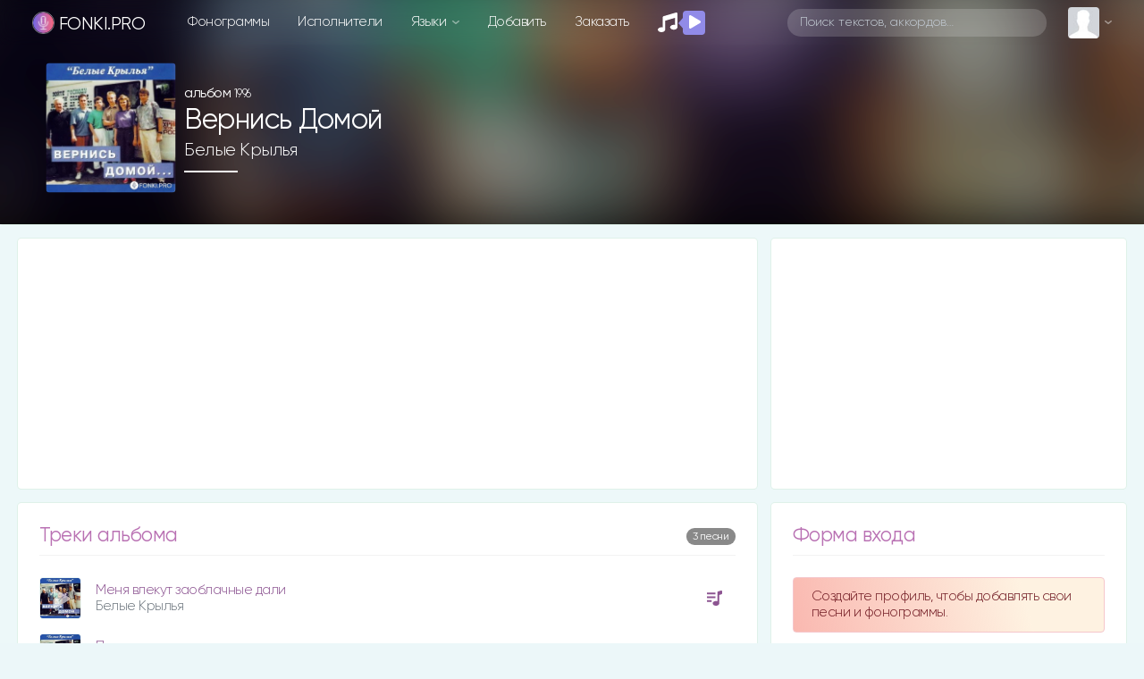

--- FILE ---
content_type: text/html; charset=UTF-8
request_url: https://fonki.pro/album/327
body_size: 23783
content:
<!DOCTYPE html>
<html>

<head>
    <meta charset="utf-8">
<meta name="viewport" content="width=device-width, initial-scale=1, shrink-to-fit=no, user-scalable=no">
<link rel="shortcut icon" href="https://fonki.pro/assets/img/icons/favicon.ico?v=v_1" title="Favicon" type="image/x-icon">
<link data-n-head="ssr" rel="apple-touch-icon" href="/apple-touch-icon.png?v=v_1">
<link data-n-head="ssr" rel="manifest" href="/manifest.json?v=v_1">

<link rel="apple-touch-startup-image" media="(device-width: 375px) and (device-height: 812px) and (-webkit-device-pixel-ratio: 3)" href="/assets/img/icons/manifest_1125_2436.png" />
<link rel="apple-touch-startup-image" media="(device-width: 375px) and (device-height: 667px) and (-webkit-device-pixel-ratio: 2)" href="/assets/img/icons/manifest_750_1334.png" />
<link rel="apple-touch-startup-image" media="(device-width: 414px) and (device-height: 736px) and (-webkit-device-pixel-ratio: 3)" href="/assets/img/icons/manifest_1242_2208.png" />
<link rel="apple-touch-startup-image" media="(device-width: 320px) and (device-height: 568px) and (-webkit-device-pixel-ratio: 2)" href="/assets/img/icons/manifest_640_1136.png" />
<link rel="apple-touch-startup-image" media="(device-width: 768px) and (device-height: 1024px) and (-webkit-device-pixel-ratio: 2)" href="/assets/img/icons/manifest_1536_2048.png" />
<link rel="apple-touch-startup-image" media="(device-width: 834px) and (device-height: 1112px) and (-webkit-device-pixel-ratio: 2)" href="/assets/img/icons/manifest_1668_2224.png" />
<link rel="apple-touch-startup-image" media="(device-width: 1024px) and (device-height: 1366px) and (-webkit-device-pixel-ratio: 2)" href="/assets/img/icons/manifest_2048_2732.png" />

<link rel="apple-touch-icon" sizes="180x180" href="/assets/img/icons/apple-touch-icon.png?v=v_1">
<link rel="icon" type="image/png" sizes="32x32" href="/assets/img/icons/favicon-32x32.png?v=v_1">
<link rel="icon" type="image/png" sizes="16x16" href="/assets/img/icons/favicon-16x16.png?v=v_1">
<meta name="msapplication-TileColor" content="#192229">
<meta name="theme-color" content="#192229">
<meta name="csrf-token" content="1">

<link rel='dns-prefetch' href='//www.youtube.com' />
<link href='https://www.youtube.com' crossorigin rel='preconnect' />

<!-- Bootstrap CSS -->
<link rel="stylesheet" href="/assets/vendor/bootstrap-4.3.1/css/bootstrap.min.css">

<!-- Template CSS -->
<link id="dyncss" rel="stylesheet" href="/assets/css/template.css?v=v_2">
<link rel="preload" as="style" href="https://fonki.pro/build/assets/app.88bc0109.css" /><link rel="stylesheet" href="https://fonki.pro/build/assets/app.88bc0109.css" />
<!-- Music Items CSS -->
<link rel="stylesheet" href="/assets/css/music_items.css?v=v_1_1">

<!-- jQuery -->
<script data-once="true" type="text/javascript" src="/assets/vendor/jquery-3.2.1.min.js"></script>
<script data-once="true" type="text/javascript" src="/assets/vendor/jquery-ui.min.js"></script>
<script data-once="true" type="text/javascript" src="/assets/vendor/jquery.ui.touch-punch.min.js"></script>

<!-- awesome -->
<script type="text/javascript" src="/assets/vendor/fontawesome-free-5.11.2-web/js/all.min.js"></script>


<!-- Google tag (gtag.js) -->
<script async src="https://www.googletagmanager.com/gtag/js?id=G-28JLEDTD9H"></script>
<script>
    window.dataLayer = window.dataLayer || [];

    function gtag() {
        dataLayer.push(arguments);
    }
    gtag('js', new Date());

    gtag('config', 'G-28JLEDTD9H');
</script>


<script type="text/javascript">
	function setDynCSS(url) {
		if (!arguments.length) {
			url = (url = document.cookie.match(/\bdyncss=([^;]*)/)) && url[1];
			if (!url) return '';
		}
		document.getElementById('dyncss').href = url;
		var d = new Date();
		d.setFullYear(d.getFullYear() + 1);
		document.cookie = ['dyncss=', url, ';expires=', d.toGMTString(), ';path=/;'].join('');
		return url;
	}
	setDynCSS();
</script>

<style id="content_none">
	i,
	svg,
	#main,
	#header,
	#footer {
		opacity: 0 !important;
	}
</style>

<script>
    window.JS_TRANSLATE = {
                    "add_song": {"Add_song":"\u0414\u043e\u0431\u0430\u0432\u043b\u0435\u043d\u0438\u0435 \u0444\u043e\u043d\u043e\u0433\u0440\u0430\u043c\u043c\u044b","send":"\u041e\u0442\u043f\u0440\u0430\u0432\u0438\u0442\u044c","not_to_add_songs":"\u0414\u0440\u0443\u0437\u044c\u044f, \u0441\u0442\u0430\u0440\u0430\u0439\u0442\u0435\u0441\u0442\u044c \u043d\u0435 \u0434\u043e\u0431\u0430\u0432\u043b\u044f\u0442\u044c \u0442\u0435 \u0444\u043e\u043d\u043e\u0433\u0440\u0430\u043c\u043c\u044b \u043a\u043e\u0442\u043e\u0440\u044b\u0435 \u0443\u0436\u0435 \u0435\u0441\u0442\u044c \u043d\u0430 \u0441\u0430\u0439\u0442\u0435. \u041f\u043e\u0432\u0442\u043e\u0440\u044b \u0432\u0441\u0435 \u0440\u0430\u0432\u043d\u043e \u0431\u0443\u0434\u0443\u0442 \u0443\u0434\u0430\u043b\u0435\u043d\u044b.","ii_1":"\u041d\u0435\u043b\u044c\u0437\u044f \u0434\u043e\u0431\u0430\u0432\u043b\u044f\u0442\u044c \u043f\u0435\u0441\u043d\u0438, \u0441\u0433\u0435\u043d\u0435\u0440\u0438\u0440\u043e\u0432\u0430\u043d\u043d\u044b\u0435 \u0438\u0441\u043a\u0443\u0441\u0441\u0442\u0432\u0435\u043d\u043d\u044b\u043c \u0438\u043d\u0442\u0435\u043b\u043b\u0435\u043a\u0442\u043e\u043c, \u0430 \u043f\u043e\u0442\u043e\u043c \u0438\u0437 \u044d\u0442\u043e\u0439 \u043f\u0435\u0441\u043d\u0438 \u0432\u044b\u0440\u0435\u0437\u0430\u0442\u044c \u0432\u043e\u043a\u0430\u043b, \u043a\u0430\u0447\u0435\u0441\u0442\u0432\u043e \u0444\u043e\u043d\u043e\u0433\u0440\u0430\u043c\u043c\u044b \u043f\u043b\u043e\u0445\u043e\u0435 \u043f\u043e\u043b\u0443\u0447\u0430\u0435\u0442\u0441\u044f, \u0438 \u0442\u0430\u043a\u0438\u0435 \u043c\u0430\u0442\u0435\u0440\u0438\u0430\u043b\u044b \u0431\u0443\u0434\u0443\u0442 \u0444\u0438\u043b\u044c\u0442\u0440\u043e\u0432\u0430\u0442\u044c\u0441\u044f \u0438 \u0443\u0434\u0430\u043b\u044f\u0442\u0441\u044f.","ii_2":"","registered_users_add_songs":"\u0414\u043e\u0431\u0430\u0432\u043b\u044f\u0442\u044c \u043f\u0435\u0441\u043d\u0438 \u043c\u043e\u0433\u0443\u0442 \u0442\u043e\u043b\u044c\u043a\u043e \u0437\u0430\u0440\u0435\u0433\u0438\u0441\u0442\u0440\u0438\u0440\u043e\u0432\u0430\u043d\u043d\u044b\u0435 \u043f\u043e\u043b\u044c\u0437\u043e\u0432\u0430\u0442\u0435\u043b\u0438","Add_New_Worship_Leaders":"\u041d\u043e\u0432\u044b\u0439 \u0438\u0441\u043f\u043e\u043b\u043d\u0438\u0442\u0435\u043b\u044c","Worship_Leaders":"\u0418\u0441\u043f\u043e\u043b\u043d\u0438\u0442\u0435\u043b\u044c","Add_New_Album":"\u041d\u043e\u0432\u044b\u0439 \u0430\u043b\u044c\u0431\u043e\u043c","Album":"\u0410\u043b\u044c\u0431\u043e\u043c","Album_Title":"\u041d\u0430\u0437\u0432\u0430\u043d\u0438\u0435 \u0430\u043b\u044c\u0431\u043e\u043c\u0430","Song_Title":"\u041d\u0430\u0437\u0432\u0430\u043d\u0438\u0435 \u043f\u0435\u0441\u043d\u0438","Another_name":"\u0414\u0440\u0443\u0433\u043e\u0435 \u043d\u0430\u0437\u0432\u0430\u043d\u0438\u0435","Them":"\u0422\u0435\u043c\u0430","Language":"\u042f\u0437\u044b\u043a","Key":"\u0422\u043e\u043d\u0430\u043b\u044c\u043d\u043e\u0441\u0442\u044c","Song_lyrics":"\u0422\u0435\u043a\u0441\u0442 \u043f\u0435\u0441\u043d\u0438","Select_mp3_file":"\u0412\u044b\u0431\u0435\u0440\u0438\u0442\u0435 \u043f\u0440\u0438\u043c\u0435\u0440 mp3","Select_minus_file":"\u0412\u044b\u0431\u0435\u0440\u0438\u0442\u0435 \u0444\u043e\u043d\u043e\u0433\u0440\u0430\u043c\u043c\u0443 mp3","Disable_download":"\u0417\u0430\u043f\u0440\u0435\u0442\u0438\u0442\u044c \u0441\u043a\u0430\u0447\u0438\u0432\u0430\u043d\u0438\u0435","Link_to_video":"\u0421\u0441\u044b\u043b\u043a\u0430 \u043d\u0430 \u0432\u0438\u0434\u0435\u043e \u0441 YouTube","New_author_of_words":"\u041d\u043e\u0432\u044b\u0439 \u0430\u0432\u0442\u043e\u0440 \u0441\u043b\u043e\u0432","Author_of_the_words":"\u0410\u0432\u0442\u043e\u0440 \u0441\u043b\u043e\u0432","New_music_author":"\u041d\u043e\u0432\u044b\u0439 \u0430\u0432\u0442\u043e\u0440 \u043c\u0443\u0437\u044b\u043a\u0438","Music_author":"\u0410\u0432\u0442\u043e\u0440 \u043c\u0443\u0437\u044b\u043a\u0438","New_author_of_translation":"\u041d\u043e\u0432\u044b\u0439 \u0430\u0432\u0442\u043e\u0440 \u043f\u0435\u0440\u0435\u0432\u043e\u0434\u0430","Translation_author":"\u0410\u0432\u0442\u043e\u0440 \u043f\u0435\u0440\u0435\u0432\u043e\u0434\u0430","Label":"\u041b\u0435\u0439\u0431\u043b","Select_sheet_music":"\u0412\u044b\u0431\u0435\u0440\u0438\u0442\u0435 \u0444\u0430\u0439\u043b pdf (\u043d\u043e\u0442\u044b)","Link_tutorial":"\u0421\u0441\u044b\u043b\u043a\u0430 \u043d\u0430 \u0442\u0443\u0442\u043e\u0440\u0438\u0430\u043b \u0441 YouTube","Save":"\u0421\u043e\u0445\u0440\u0430\u043d\u0438\u0442\u044c","Add":"\u0414\u043e\u0431\u0430\u0432\u0438\u0442\u044c"},                    "auth": {"failed":"\u041d\u0435\u0432\u0435\u0440\u043d\u0430\u044f \u044d\u043b\u0435\u043a\u0442\u0440\u043e\u043d\u043d\u0430\u044f \u043f\u043e\u0447\u0442\u0430 \u0438\u043b\u0438 \u043f\u0430\u0440\u043e\u043b\u044c.","throttle":"\u0421\u043b\u0438\u0448\u043a\u043e\u043c \u043c\u043d\u043e\u0433\u043e \u043f\u043e\u043f\u044b\u0442\u043e\u043a \u0432\u0445\u043e\u0434\u0430. \u041f\u043e\u0436\u0430\u043b\u0443\u0439\u0441\u0442\u0430, \u043f\u043e\u043f\u0440\u043e\u0431\u0443\u0439\u0442\u0435 \u0435\u0449\u0435 \u0440\u0430\u0437 \u0447\u0435\u0440\u0435\u0437 :seconds \u0441\u0435\u043a\u0443\u043d\u0434."},                    "constant": {"Home":"\u0413\u043b\u0430\u0432\u043d\u0430\u044f","songs":"\u043f\u0435\u0441\u043d\u0438","Songs":"\u041f\u0435\u0441\u043d\u0438","phonograms":"\u0444\u043e\u043d\u043e\u0433\u0440\u0430\u043c\u043c\u044b","Phonograms":"\u0424\u043e\u043d\u043e\u0433\u0440\u0430\u043c\u043c\u044b","news":"\u041d\u043e\u0432\u044b\u0435","Artists":"\u0418\u0441\u043f\u043e\u043b\u043d\u0438\u0442\u0435\u043b\u0438","artists":"\u0438\u0441\u043f\u043e\u043b\u043d\u0438\u0442\u0435\u043b\u0438","language":"\u042f\u0437\u044b\u043a\u0438","add":"\u0414\u043e\u0431\u0430\u0432\u0438\u0442\u044c","order":"\u0417\u0430\u043a\u0430\u0437\u0430\u0442\u044c","placeholder":"\u041f\u043e\u0438\u0441\u043a \u0442\u0435\u043a\u0441\u0442\u043e\u0432, \u0430\u043a\u043a\u043e\u0440\u0434\u043e\u0432\u2026","my_profile":"\u041c\u043e\u0439 \u043f\u0440\u043e\u0444\u0438\u043b\u044c","edit_profile":"\u0420\u0435\u0434\u0430\u043a\u0442\u0438\u0440\u043e\u0432\u0430\u0442\u044c \u043f\u0440\u043e\u0444\u0438\u043b\u044c","messages":"\u0421\u043e\u043e\u0431\u0449\u0435\u043d\u0438\u044f","bookmarks":"\u0417\u0430\u043a\u043b\u0430\u0434\u043a\u0438","playlists":"\u041f\u043b\u0435\u0439\u043b\u0438\u0441\u0442\u044b","history_of_songs":"\u0418\u0441\u0442\u043e\u0440\u0438\u044f \u043f\u0435\u0441\u0435\u043d","login":"\u0412\u043e\u0439\u0442\u0438","log_out":"\u0412\u044b\u0439\u0442\u0438","registration":"\u0420\u0435\u0433\u0438\u0441\u0442\u0440\u0430\u0446\u0438\u044f","dark_theme":"\u0422\u0451\u043c\u043d\u0430\u044f \u0442\u0435\u043c\u0430","light_theme":"\u0421\u0432\u0435\u0442\u043b\u0430\u044f \u0442\u0435\u043c\u0430","form_welkom":"\u0421\u043e\u0437\u0434\u0430\u0439\u0442\u0435 \u043f\u0440\u043e\u0444\u0438\u043b\u044c, \u0447\u0442\u043e\u0431\u044b \u0434\u043e\u0431\u0430\u0432\u043b\u044f\u0442\u044c \u0441\u0432\u043e\u0438 \u043f\u0435\u0441\u043d\u0438 \u0438 \u0444\u043e\u043d\u043e\u0433\u0440\u0430\u043c\u043c\u044b.","form":"\u0424\u043e\u0440\u043c\u0430","login_form":"\u0424\u043e\u0440\u043c\u0430 \u0432\u0445\u043e\u0434\u0430","remember_me":"\u0417\u0430\u043f\u043e\u043c\u043d\u0438\u0442\u044c \u043c\u0435\u043d\u044f","forgot_your_password":"\u0417\u0430\u0431\u044b\u043b\u0438 \u043f\u0430\u0440\u043e\u043b\u044c?","albums":"\u0430\u043b\u044c\u0431\u043e\u043c\u044b","Albums":"\u0410\u043b\u044c\u0431\u043e\u043c\u044b","performer":"\u0438\u0441\u043f\u043e\u043b\u043d\u0438\u0442\u0435\u043b\u044f","song_themes":"\u0422\u0435\u043c\u0430\u0442\u0438\u043a\u0430 \u043f\u0435\u0441\u0435\u043d","songs_on_the_theme":"\u043f\u0435\u0441\u043d\u0438 \u043d\u0430 \u0442\u0435\u043c\u0443","Theme":"\u0422\u0435\u043c\u0430","site_support":"\u041f\u043e\u0434\u0434\u0435\u0440\u0436\u043a\u0430 \u0441\u0430\u0439\u0442\u0430","collected_this_month":"\u0432 \u044d\u0442\u043e\u043c \u043c\u0435\u0441\u044f\u0446\u0435 \u0441\u043e\u0431\u0440\u0430\u043d\u043e","support_the_project":"\u041f\u043e\u0434\u0434\u0435\u0440\u0436\u0430\u0442\u044c \u043f\u0440\u043e\u0435\u043a\u0442","donated":"\u043f\u043e\u0434\u0434\u0435\u0440\u0436\u0430\u043b\u0438","Luke_6_36":"\u041b\u0443\u043a\u0438 6:36","Luke_6_36_stih":"\u0418\u0442\u0430\u043a, \u0431\u0443\u0434\u044c\u0442\u0435 \u043c\u0438\u043b\u043e\u0441\u0435\u0440\u0434\u043d\u044b, \u043a\u0430\u043a \u0438 \u041e\u0442\u0435\u0446 \u0432\u0430\u0448 \u043c\u0438\u043b\u043e\u0441\u0435\u0440\u0434.","user_statistics":"\u0421\u0442\u0430\u0442\u0438\u0441\u0442\u0438\u043a\u0430 \u043f\u043e\u043b\u044c\u0437\u043e\u0432\u0430\u0442\u0435\u043b\u0435\u0439","online_total":"\u041e\u043d\u043b\u0430\u0439\u043d \u0432\u0441\u0435\u0433\u043e","guests":"\u0413\u043e\u0441\u0442\u0435\u0439","Users":"\u041f\u043e\u043b\u044c\u0437\u043e\u0432\u0430\u0442\u0435\u043b\u0435\u0439","users":"\u043f\u043e\u043b\u044c\u0437\u043e\u0432\u0430\u0442\u0435\u043b\u0435\u0439","Userss":"\u041f\u043e\u043b\u044c\u0437\u043e\u0432\u0430\u0442\u0435\u043b\u0438","userss":"\u043f\u043e\u043b\u044c\u0437\u043e\u0432\u0430\u0442\u0435\u043b\u0438","about_little":"\u0424\u043e\u043d\u043a\u0438 \u043f\u0440\u043e - \u043f\u043b\u0430\u0442\u0444\u043e\u0440\u043c\u0430 \u0434\u043b\u044f \u043f\u043e\u0434\u0433\u043e\u0442\u043e\u0432\u043a\u0438 \u0438 \u043f\u0440\u043e\u0432\u0435\u0434\u0435\u043d\u0438\u044f \u043c\u0443\u0437\u044b\u043a\u0430\u043b\u044c\u043d\u043e\u0433\u043e \u043f\u0440\u043e\u0441\u043b\u0430\u0432\u043b\u0435\u043d\u0438\u044f \u0432 \u0432\u0430\u0448\u0435\u0439 \u0446\u0435\u0440\u043a\u0432\u0438.","overview":"\u041e\u0431\u0437\u043e\u0440","multitrack":"\u041c\u0443\u043b\u044c\u0442\u0438\u0442\u0440\u0435\u043a\u0438","sheet_music":"\u041d\u043e\u0442\u044b","by_theme":"\u041f\u043e \u0442\u0435\u043c\u0430\u043c","links":"\u0421\u0441\u044b\u043b\u043a\u0438","about_the_site":"\u041e \u0441\u0430\u0439\u0442\u0435","write_a_review":"\u041d\u0430\u043f\u0438\u0441\u0430\u0442\u044c \u043e\u0442\u0437\u044b\u0432","tools":"\u0418\u043d\u0441\u0442\u0440\u0443\u043c\u0435\u043d\u0442\u044b","tuner_online":"\u0422\u044e\u043d\u0435\u0440 \u043e\u043d\u043b\u0430\u0439\u043d","drums_online":"\u0411\u0430\u0440\u0430\u0431\u0430\u043d\u044b \u043e\u043d\u043b\u0430\u0439\u043d","piano_chords":"\u0410\u043a\u043a\u043e\u0440\u0434\u044b \u0434\u043b\u044f \u043f\u0438\u0430\u043d\u043e","presentator":"\u0421\u043e\u0437\u0434\u0430\u0442\u044c \u043f\u0440\u0435\u0437\u0435\u043d\u0442\u0430\u0446\u0438\u044e","feedback":"\u041e\u0431\u0440\u0430\u0442\u043d\u0430\u044f \u0441\u0432\u044f\u0437\u044c","praise":"\u041f\u0440\u043e\u0441\u043b\u0430\u0432\u043b\u0435\u043d\u0438\u0435","gods_love":"\u0411\u043e\u0436\u044c\u044f \u043b\u044e\u0431\u043e\u0432\u044c","gratitude":"\u0411\u043b\u0430\u0433\u043e\u0434\u0430\u0440\u0435\u043d\u0438\u0435","children":"\u0414\u0435\u0442\u0441\u043a\u0438\u0435","evangelism":"\u0415\u0432\u0430\u043d\u0433\u0435\u043b\u0438\u0437\u0430\u0446\u0438\u044f","christian_life":"\u0416\u0438\u0437\u043d\u044c \u0445\u0440\u0438\u0441\u0442\u0438\u0430\u043d\u0438\u043d\u0430","baptism":"\u041a\u0440\u0435\u0449\u0435\u043d\u0438\u0435","prayer":"\u041c\u043e\u043b\u0438\u0442\u0432\u0435\u043d\u043d\u044b\u0435","heaven":"\u041d\u0435\u0431\u043e","breaking_bread":"\u0425\u043b\u0435\u0431\u043e\u043f\u0440\u0435\u043b\u043e\u043c\u043b\u0435\u043d\u0438\u0435","easter":"\u041f\u0430\u0441\u0445\u0430\u043b\u044c\u043d\u044b\u0435","call_to_repentance":"\u041f\u0440\u0438\u0437\u044b\u0432 \u043a \u043f\u043e\u043a\u0430\u044f\u043d\u0438\u044e","bible":"\u0411\u0438\u0431\u043b\u0438\u044f","harvest":"\u0416\u0430\u0442\u0432\u0430","wedding":"\u0421\u0432\u0430\u0434\u0435\u0431\u043d\u044b\u0435","trinity":"\u0422\u0440\u043e\u0438\u0446\u0430","christmas":"\u0420\u043e\u0436\u0434\u0435\u0441\u0442\u0432\u0435\u043d\u0441\u043a\u0438\u0435","forgiveness":"\u041f\u0440\u043e\u0449\u0435\u043d\u0438\u0435","salvation":"\u0421\u043f\u0430\u0441\u0435\u043d\u0438\u0435","second_coming":"\u0412\u0442\u043e\u0440\u043e\u0435 \u043f\u0440\u0438\u0448\u0435\u0441\u0442\u0432\u0438\u0435","holy_spirit":"\u0414\u0443\u0445 \u0421\u0432\u044f\u0442\u043e\u0439","greatness":"\u0412\u0435\u043b\u0438\u0447\u0438\u0435 \u0411\u043e\u0433\u0430","faith_and_trust":"\u0412\u0435\u0440\u0430 \u0438 \u0443\u043f\u043e\u0432\u0430\u043d\u0438\u0435","camp":"\u041b\u0430\u0433\u0435\u0440\u0441\u043a\u0438\u0435","church":"\u0426\u0435\u0440\u043a\u043e\u0432\u044c","bible_stories":"\u0411\u0438\u0431\u043b\u0435\u0439\u0441\u043a\u0438\u0435 \u0438\u0441\u0442\u043e\u0440\u0438\u0438","entry_into_jerusalem":"\u0412\u044a\u0435\u0437\u0434 \u0432 \u0418\u0435\u0440\u0443\u0441\u0430\u043b\u0438\u043c","new_year":"\u041d\u043e\u0432\u044b\u0439 \u0433\u043e\u0434","comfort_and_encouragement":"\u0423\u0442\u0435\u0448\u0435\u043d\u0438\u0435 \u0438 \u043e\u0431\u043e\u0434\u0440\u0435\u043d\u0438\u0435","family":"\u0421\u0435\u043c\u044c\u044f","misc":"\u0420\u0430\u0437\u043d\u043e\u0435","healing":"\u0418\u0441\u0446\u0435\u043b\u0435\u043d\u0438\u0435","instrumental":"\u0418\u043d\u0441\u0442\u0440\u0443\u043c\u0435\u043d\u0442\u0430\u043b","ascension_of_the_lord":"\u0412\u043e\u0437\u043d\u0435\u0441\u0435\u043d\u0438\u0435 \u0413\u043e\u0441\u043f\u043e\u0434\u043d\u0435","for_the_burial":"\u041d\u0430 \u043f\u043e\u0433\u0440\u0435\u0431\u0435\u043d\u0438\u0435","lullabies":"\u041a\u043e\u043b\u044b\u0431\u0435\u043b\u044c\u043d\u044b\u0435","ordination":"\u0420\u0443\u043a\u043e\u043f\u043e\u043b\u043e\u0436\u0435\u043d\u0438\u0435","gods_judgment":"\u0411\u043e\u0436\u0438\u0439 \u0421\u0443\u0434","choral":"\u0425\u043e\u0440\u043e\u0432\u044b\u0435","christian":"\u0425\u0440\u0438\u0441\u0442\u0438\u0430\u043d\u0441\u043a\u0438\u0435","platform_preparing":"\u041f\u043b\u0430\u0442\u0444\u043e\u0440\u043c\u0430 \u0434\u043b\u044f \u043f\u043e\u0434\u0433\u043e\u0442\u043e\u0432\u043a\u0438 \u0438 \u043f\u0440\u043e\u0432\u0435\u0434\u0435\u043d\u0438\u044f \u043c\u0443\u0437\u044b\u043a\u0430\u043b\u044c\u043d\u043e\u0433\u043e \u043f\u0440\u043e\u0441\u043b\u0430\u0432\u043b\u0435\u043d\u0438\u044f \u0432 \u0432\u0430\u0448\u0435\u0439 \u0446\u0435\u0440\u043a\u0432\u0438.","all":"\u0412\u0441\u0435","popular":"\u041f\u043e\u043f\u0443\u043b\u044f\u0440\u043d\u044b\u0435","Popular":"\u041f\u043e\u043f\u0443\u043b\u044f\u0440\u043d\u044b\u0435","subscriptions":"\u041f\u043e\u0434\u043f\u0438\u0441\u043a\u0438","releases":"\u0440\u0435\u043b\u0438\u0437\u044b","comments":"\u043a\u043e\u043c\u043c\u0435\u043d\u0442\u0430\u0440\u0438\u0438","Comments":"\u041a\u043e\u043c\u043c\u0435\u043d\u0442\u0430\u0440\u0438\u0438","rating":"\u0420\u0435\u0439\u0442\u0438\u043d\u0433 \u043f\u043e\u043b\u044c\u0437\u043e\u0432\u0430\u0442\u0435\u043b\u0435\u0439","in_a_week":"\u0437\u0430 \u043d\u0435\u0434\u0435\u043b\u044e","more":"\u0435\u0449\u0451","top":"\u0442\u043e\u043f","sorting":"\u0441\u043e\u0440\u0442\u0438\u0440\u043e\u0432\u043a\u0430","By_name":"\u041f\u043e \u043d\u0430\u0437\u0432\u0430\u043d\u0438\u044e","New_items":"\u041d\u043e\u0432\u0438\u043d\u043a\u0438","Old":"\u0421\u0442\u0430\u0440\u044b\u0435","Order_table":"\u0421\u0442\u043e\u043b \u0437\u0430\u043a\u0430\u0437\u043e\u0432","Order_t1":"\u0417\u0434\u0435\u0441\u044c \u043c\u043e\u0436\u043d\u043e \u0437\u0430\u043a\u0430\u0437\u0430\u0442\u044c \u0444\u043e\u043d\u043e\u0433\u0440\u0430\u043c\u043c\u0443 \u043a\u043e\u0442\u043e\u0440\u043e\u0439 \u043d\u0435\u0442 \u043d\u0430 \u0441\u0430\u0439\u0442\u0435 \u0438\u043b\u0438 \u0432 \u0438\u043d\u0442\u0435\u0440\u043d\u0435\u0442\u0435. \u0414\u0435\u043b\u0430\u044e \u0444\u043e\u043d\u043e\u0433\u0440\u0430\u043c\u043c\u044b, \u043a \u0441\u043e\u0436\u0430\u043b\u0435\u043d\u0438\u044e, \u043a\u043e\u0433\u0434\u0430 \u0435\u0441\u0442\u044c \u0432\u0440\u0435\u043c\u044f. \u0421 \u043f\u0435\u0441\u043d\u044f\u043c\u0438, \u043a\u043e\u0442\u043e\u0440\u044b\u0435 \u0441\u043e\u0437\u0434\u0430\u043d\u044b \u0410I, \u043d\u0435\u043c\u043d\u043e\u0433\u043e \u0441\u043b\u043e\u0436\u043d\u0435\u0435, \u043f\u043e\u044d\u0442\u043e\u043c\u0443 \u043d\u0435 \u043d\u0430 \u0432\u0441\u0435 \u0410I-\u043f\u0435\u0441\u043d\u0438 \u0441\u043c\u043e\u0433\u0443 \u0434\u0435\u043b\u0430\u0442\u044c \u043c\u0438\u043d\u0443\u0441\u0430.","Order_t2":"\u0422\u0430\u043a\u0436\u0435 \u043f\u043e\u0441\u043b\u0435 \u0437\u0430\u043f\u0438\u0441\u0438 \u0432\u044b \u043c\u043e\u0436\u0435\u0442\u0435 \u043e\u0442\u0431\u043b\u0430\u0433\u043e\u0434\u0430\u0440\u0438\u0442\u044c \u043d\u0430\u0441 \u043f\u043e \u0441\u0441\u044b\u043b\u043a\u0435, 1-2$ \u0434\u043b\u044f \u0432\u0430\u0441 \u043d\u0435 \u043c\u043d\u043e\u0433\u043e, \u0430 \u0434\u043b\u044f \u043c\u0435\u043d\u044f \u0431\u0443\u0434\u0435\u0442 \u0445\u043e\u0442\u044c \u043a\u0430\u043a\u0430\u044f-\u0442\u043e \u043f\u043e\u0434\u0434\u0435\u0440\u0436\u043a\u0430","Message":"\u0421\u043e\u043e\u0431\u0449\u0435\u043d\u0438\u0435","Friends":"\u0414\u0440\u0443\u0437\u044c\u044f","For_registered_users_only":"\u0422\u043e\u043b\u044c\u043a\u043e \u0434\u043b\u044f \u0437\u0430\u0440\u0435\u0433\u0438\u0441\u0442\u0440\u0438\u0440\u043e\u0432\u0430\u043d\u043d\u044b\u0445 \u043f\u043e\u043b\u044c\u0437\u043e\u0432\u0430\u0442\u0435\u043b\u0435\u0439","Submit_request":"\u041e\u0442\u043f\u0440\u0430\u0432\u0438\u0442\u044c \u0437\u0430\u044f\u0432\u043a\u0443","Answer":"\u041e\u0442\u0432\u0435\u0442\u0438\u0442\u044c","Country":"\u0421\u0442\u0440\u0430\u043d\u0430","City":"\u0413\u043e\u0440\u043e\u0434","Gender":"\u041f\u043e\u043b","Male":"\u041c\u0443\u0436\u0441\u043a\u043e\u0439","Female":"\u0416\u0435\u043d\u0441\u043a\u0438\u0439","m_was":"\u0431\u044b\u043b","w_was":"\u0431\u044b\u043b\u0430","online":"\u043e\u043d\u043b\u0430\u0439\u043d","Added":"\u0414\u043e\u0431\u0430\u0432\u043b\u0435\u043d\u043e","History":"\u0418\u0441\u0442\u043e\u0440\u0438\u044f","Rating_history":"\u0418\u0441\u0442\u043e\u0440\u0438\u044f \u0440\u0435\u0439\u0442\u0438\u043d\u0433\u0430","Favorite_songs":"\u041b\u044e\u0431\u0438\u043c\u044b\u0435 \u043f\u0435\u0441\u043d\u0438","Account_settings":"\u041d\u0430\u0441\u0442\u0440\u043e\u0439\u043a\u0438 \u0430\u043a\u043a\u0430\u0443\u043d\u0442\u0430","Group":"\u0413\u0440\u0443\u043f\u043f\u0430","Name":"\u0418\u043c\u044f","Surname":"\u0424\u0430\u043c\u0438\u043b\u0438\u044f","Password":"\u041f\u0430\u0440\u043e\u043b\u044c","Repeat_password":"\u041f\u043e\u0432\u0442\u043e\u0440\u0438\u0442\u0435 \u043f\u0430\u0440\u043e\u043b\u044c","Avatar":"\u0410\u0432\u0430\u0442\u0430\u0440","Select_a_photo":"\u0412\u044b\u0431\u0435\u0440\u0438\u0442\u0435 \u0444\u043e\u0442\u043e\u0433\u0440\u0430\u0444\u0438\u044e","About_me":"\u041e \u0441\u0435\u0431\u0435","New_message":"\u041d\u043e\u0432\u043e\u0435 \u0441\u043e\u043e\u0431\u0449\u0435\u043d\u0438\u0435","Just_now":"\u0422\u043e\u043b\u044c\u043a\u043e \u0447\u0442\u043e","Add_to_bookmarks":"\u0414\u043e\u0431\u0430\u0432\u0438\u0442\u044c \u0432 \u0437\u0430\u043a\u043b\u0430\u0434\u043a\u0438","Notifications":"\u0423\u0432\u0435\u0434\u043e\u043c\u043b\u0435\u043d\u0438\u044f","Notifications_are_displayed_here":"\u0417\u0434\u0435\u0441\u044c \u043e\u0442\u043e\u0431\u0440\u0430\u0436\u0430\u044e\u0442\u0441\u044f \u0443\u0432\u0435\u0434\u043e\u043c\u043b\u0435\u043d\u0438\u044f","Help_on_the_site":"\u041f\u043e\u043c\u043e\u0449\u044c \u043d\u0430 \u0441\u0430\u0439\u0442\u0435","Help_info_1":"\u0415\u0441\u043b\u0438 \u0432\u0430\u043c \u043d\u0440\u0430\u0432\u0438\u0442\u0441\u044f \u043d\u0430\u0448 \u0441\u0430\u0439\u0442, \u0432\u044b \u043c\u043e\u0436\u0435\u0442\u0435","add_song":"\u0434\u043e\u0431\u0430\u0432\u0438\u0442\u044c \u043f\u0435\u0441\u043d\u044e","Help_info_2":"\u043a\u043e\u0442\u043e\u0440\u043e\u0439 \u043d\u0435\u0442 \u043d\u0430 \u0441\u0430\u0439\u0442\u0435, \u0438\u043b\u0438","type_the_text":"\u043d\u0430\u043f\u0435\u0447\u0430\u0442\u0430\u0442\u044c \u0442\u0435\u043a\u0441\u0442","Help_info_3":"\u043f\u0435\u0441\u043d\u0438, \u0438\u043b\u0438","pick_up_chords":"\u043f\u043e\u0434\u043e\u0431\u0440\u0430\u0442\u044c \u0430\u043a\u043a\u043e\u0440\u0434\u044b","Help_info_4":"\u043a \u0442\u0435\u043c \u043f\u0435\u0441\u043d\u044f\u043c, \u043a\u043e\u0442\u043e\u0440\u044b\u0435 \u0435\u0441\u0442\u044c \u0443\u0436\u0435 \u043d\u0430 \u0441\u0430\u0439\u0442\u0435.","Financial_support":"\u0424\u0438\u043d\u0430\u043d\u0441\u043e\u0432\u0430\u044f \u043f\u043e\u0434\u0434\u0435\u0440\u0436\u043a\u0430","Help_info_5":"\u041d\u0430\u0448 \u0441\u0430\u0439\u0442 \u0431\u0435\u0441\u043f\u043b\u0430\u0442\u043d\u044b\u0439 \u0434\u043b\u044f \u043f\u043e\u043b\u044c\u0437\u043e\u0432\u0430\u0442\u0435\u043b\u0435\u0439, \u043d\u043e \u043d\u0435 \u0434\u043b\u044f \u0430\u0434\u043c\u0438\u043d\u0438\u0441\u0442\u0440\u0430\u0442\u043e\u0440\u0430. \u0415\u0436\u0435\u043c\u0435\u0441\u044f\u0447\u043d\u043e \u043d\u0430\u043c \u043d\u0443\u0436\u043d\u043e \u043e\u043f\u043b\u0430\u0447\u0438\u0432\u0430\u0442\u044c \u0437\u0430 \u0441\u0435\u0440\u0432\u0435\u0440, \u043d\u0430 \u043a\u043e\u0442\u043e\u0440\u043e\u043c \u0445\u0440\u0430\u043d\u044f\u0442\u0441\u044f \u0432\u0441\u0435 \u0444\u0430\u0439\u043b\u044b \u0438 \u0431\u0430\u0437\u0430 \u0434\u0430\u043d\u043d\u044b\u0445 \u0441 \u0442\u0435\u043a\u0441\u0442\u0430\u043c\u0438 \u0438 \u0430\u043a\u043a\u043e\u0440\u0434\u0430\u043c\u0438. 1-2 \u0434\u043e\u043b\u043b\u0430\u0440\u0430 \u043d\u0435 \u0442\u0430\u043a \u043c\u043d\u043e\u0433\u043e \u0434\u043b\u044f \u0412\u0430\u0441, \u043d\u043e \u0434\u043b\u044f \u043d\u0430\u0441 \u044d\u0442\u043e \u043e\u0433\u0440\u043e\u043c\u043d\u0430\u044f \u043f\u043e\u0434\u0434\u0435\u0440\u0436\u043a\u0430. \u0421\u0440\u0435\u0434\u0441\u0442\u0432\u0430 \u043f\u043e\u0439\u0434\u0443\u0442 \u043d\u0430 \u043e\u043f\u043b\u0430\u0442\u0443 \u0441\u0435\u0440\u0432\u0435\u0440\u043e\u0432, \u0430 \u0442\u0430\u043a \u0436\u0435 \u043d\u0430 \u0440\u0430\u0437\u0440\u0430\u0431\u043e\u0442\u043a\u0443 \u0441\u0430\u0439\u0442\u0430. ","K_9_7_stih":"\u041a\u0430\u0436\u0434\u044b\u0439 \u0443\u0434\u0435\u043b\u044f\u0439 \u043f\u043e \u0440\u0430\u0441\u043f\u043e\u043b\u043e\u0436\u0435\u043d\u0438\u044e \u0441\u0435\u0440\u0434\u0446\u0430, \u043d\u0435 \u0441 \u043e\u0433\u043e\u0440\u0447\u0435\u043d\u0438\u0435\u043c \u0438 \u043d\u0435 \u0441 \u043f\u0440\u0438\u043d\u0443\u0436\u0434\u0435\u043d\u0438\u0435\u043c, \u0438\u0431\u043e \u0434\u043e\u0431\u0440\u043e\u0445\u043e\u0442\u043d\u043e \u0434\u0430\u044e\u0449\u0435\u0433\u043e \u043b\u044e\u0431\u0438\u0442 \u0411\u043e\u0433.","K_9_7":"2-\u0435 \u041a\u043e\u0440\u0438\u043d\u0444\u044f\u043d\u0430\u043c 9:7","Added_to_you":"\u0412\u0430\u043c \u0434\u043e\u0431\u0430\u0432\u043b\u0435\u043d\u043e","login_to_site":"\u043a \u0432\u0430\u0448\u0435\u043c\u0443 IQ \u0437\u0430 \u0435\u0436\u0435\u0434\u043d\u0435\u0432\u043d\u044b\u0439 \u0432\u0445\u043e\u0434 \u043d\u0430 \u0441\u0430\u0439\u0442","the_added_comment":"\u043a \u0432\u0430\u0448\u0435\u043c\u0443 IQ \u0437\u0430 \u0434\u043e\u0431\u0430\u0432\u043b\u0435\u043d\u043d\u044b\u0439 \u043a\u043e\u043c\u043c\u0435\u043d\u0442\u0430\u0440\u0438\u0439","for_adding":" \u043a \u0432\u0430\u0448\u0435\u043c\u0443 IQ \u0437\u0430 \u0434\u043e\u0431\u0430\u0432\u043b\u0435\u043d\u0438\u0435 ","for_editing":"\u043a \u0432\u0430\u0448\u0435\u043c\u0443 IQ \u0437\u0430 \u0440\u0435\u0434\u0430\u043a\u0442\u0438\u0440\u043e\u0432\u0430\u043d\u0438\u0435","At_the_performer":"\u0423 \u0438\u0441\u043f\u043e\u043b\u043d\u0438\u0442\u0435\u043b\u044f","new_song_has_appeared":"\u043f\u043e\u044f\u0432\u0438\u043b\u0430\u0441\u044c \u043d\u043e\u0432\u0430\u044f \u043f\u0435\u0441\u043d\u044f:","The_chat_history_is_displayed_here":"\u0417\u0434\u0435\u0441\u044c \u043e\u0442\u043e\u0431\u0440\u0430\u0436\u0430\u0435\u0442\u0441\u044f \u0438\u0441\u0442\u043e\u0440\u0438\u044f \u043f\u0435\u0440\u0435\u043f\u0438\u0441\u043a\u0438...","Dialogues_are_displayed_here":"\u0417\u0434\u0435\u0441\u044c \u043e\u0442\u043e\u0431\u0440\u0430\u0436\u0430\u044e\u0442\u0441\u044f \u0434\u0438\u0430\u043b\u043e\u0433\u0438...","Please_select":"\u041f\u043e\u0436\u0430\u043b\u0443\u0439\u0441\u0442\u0430, \u0432\u044b\u0431\u0435\u0440\u0438\u0442\u0435","dialogue_or_create_a_new_one":"\u0434\u0438\u0430\u043b\u043e\u0433 \u0438\u043b\u0438 \u0441\u043e\u0437\u0434\u0430\u0439\u0442\u0435 \u043d\u043e\u0432\u044b\u0439","Messenger":"\u041c\u0435\u0441\u0441\u0435\u043d\u0434\u0436\u0435\u0440","Search_for_dialogue":"\u041f\u043e\u0438\u0441\u043a \u0434\u0438\u0430\u043b\u043e\u0433\u0430","Write_the_text":"\u041d\u0430\u043f\u0438\u0448\u0438\u0442\u0435 \u0442\u0435\u043a\u0441\u0442...","prints":"\u043f\u0435\u0447\u0430\u0442\u0430\u0435\u0442","print":"\u043f\u0435\u0447\u0430\u0442\u0430\u0435\u0442","read_in_full":"\u0447\u0438\u0442\u0430\u0442\u044c \u043f\u043e\u043b\u043d\u043e\u0441\u0442\u044c\u044e","Answer_text":"\u0422\u0435\u043a\u0441\u0442 \u043e\u0442\u0432\u0435\u0442\u0430..","Submit":"\u041e\u0442\u043f\u0440\u0430\u0432\u0438\u0442\u044c","Cancel":"\u041e\u0442\u043c\u0435\u043d\u0438\u0442\u044c","Are_you_sure_you_want_to_delete":"\u0423\u0432\u0435\u0440\u0435\u043d\u044b, \u0447\u0442\u043e \u0445\u043e\u0442\u0438\u0442\u0435 \u0443\u0434\u0430\u043b\u0438\u0442\u044c?","Save":"\u0421\u043e\u0445\u0440\u0430\u043d\u0438\u0442\u044c","modify":"\u0438\u0437\u043c\u0435\u043d\u0438\u0442\u044c","Connection_error":"\u041e\u0448\u0438\u0431\u043a\u0430 \u0441\u043e\u0435\u0434\u0438\u043d\u0435\u043d\u0438\u044f","READ_MORE":"\u041f\u041e\u0414\u0420\u041e\u0411\u041d\u0415\u0415","Nothing_found":"\u041d\u0438\u0447\u0435\u0433\u043e \u043d\u0435 \u043d\u0430\u0439\u0434\u0435\u043d\u043e","Check_the_language":"\u041f\u0440\u043e\u0432\u0435\u0440\u044c \u044f\u0437\u044b\u043a","Current_playlist":"\u0422\u0435\u043a\u0443\u0449\u0438\u0439 \u043f\u043b\u0435\u0439\u043b\u0438\u0441\u0442","The_current_playlist_is_displayed_here":"\u0417\u0434\u0435\u0441\u044c \u043e\u0442\u043e\u0431\u0440\u0430\u0436\u0430\u0435\u0442\u0441\u044f \u0442\u0435\u043a\u0443\u0449\u0438\u0439 \u0441\u043f\u0438\u0441\u043e\u043a \u0432\u043e\u0441\u043f\u0440\u043e\u0438\u0437\u0432\u0435\u0434\u0435\u043d\u0438\u044f.","My_playlists":"\u041c\u043e\u0438 \u043f\u043b\u0435\u0439\u043b\u0438\u0441\u0442\u044b","artist_page":"\u0441\u0442\u0440\u0430\u043d\u0438\u0446\u0430 \u0438\u0441\u043f\u043e\u043b\u043d\u0438\u0442\u0435\u043b\u044f","songs_by_the_artist":"\u043f\u0435\u0441\u043d\u0438 \u0438\u0441\u043f\u043e\u043b\u043d\u0438\u0442\u0435\u043b\u044f","translations_author":"\u043f\u0435\u0440\u0435\u0432\u043e\u0434\u044b \u0430\u0432\u0442\u043e\u0440\u0430","Songs_author":"\u041f\u0435\u0441\u043d\u0438 \u0430\u0432\u0442\u043e\u0440\u0430","January":"\u042f\u043d\u0432\u0430\u0440\u044c","February":"\u0424\u0435\u0432\u0440\u0430\u043b\u044c","March":"\u041c\u0430\u0440\u0442","April":"\u0410\u043f\u0440\u0435\u043b\u044c","May":"\u041c\u0430\u0439","June":"\u0418\u044e\u043d\u044c","July":"\u0418\u044e\u043b\u044c","August":"\u0410\u0432\u0433\u0443\u0441\u0442","September":"\u0421\u0435\u043d\u0442\u044f\u0431\u0440\u044c","October":"\u041e\u043a\u0442\u044f\u0431\u0440\u044c","November":"\u041d\u043e\u044f\u0431\u0440\u044c","December":"\u0414\u0435\u043a\u0430\u0431\u0440\u044c","SET_THE_PACE":"\u0417\u0410\u0414\u0410\u0422\u042c \u0422\u0415\u041c\u041f","START":"\u0421\u0422\u0410\u0420\u0422","STOP":"\u0421\u0422\u041e\u041f"},                    "languages": {"russian":"\u0420\u0443\u0441\u0441\u043a\u0438\u0439","russians":"\u043d\u0430 \u0440\u0443\u0441\u0441\u043a\u043e\u043c","ukrainian":"\u0423\u043a\u0440\u0430\u0438\u043d\u0441\u043a\u0438\u0439","ukrainians":"\u043d\u0430 \u0443\u043a\u0440\u0430\u0438\u043d\u0441\u043a\u043e\u043c","english":"\u0410\u043d\u0433\u043b\u0438\u0439\u0441\u043a\u0438\u0439","englishs":"\u043d\u0430 \u0430\u043d\u0433\u043b\u0438\u0439\u0441\u043a\u043e\u043c","german":"\u041d\u0435\u043c\u0435\u0446\u043a\u0438\u0439","germans":"\u043d\u0430 \u043d\u0435\u043c\u0435\u0446\u043a\u043e\u043c","belorussian":"\u0411\u0435\u043b\u043e\u0440\u0443\u0441\u0441\u043a\u0438\u0439","belorussians":"\u043d\u0430 \u0431\u0435\u043b\u043e\u0440\u0443\u0441\u0441\u043a\u043e\u043c","spanish":"\u0418\u0441\u043f\u0430\u043d\u0441\u043a\u0438\u0439","spanishs":"\u043d\u0430 \u0438\u0441\u043f\u0430\u043d\u0441\u043a\u043e\u043c","indonesian":"\u0418\u043d\u0434\u043e\u043d\u0435\u0437\u0438\u0439\u0441\u043a\u0438\u0439","indonesians":"\u043d\u0430 \u0438\u043d\u0434\u043e\u043d\u0435\u0437\u0438\u0439\u0441\u043a\u043e\u043c","romanian":"\u0420\u0443\u043c\u044b\u043d\u0441\u043a\u0438\u0439","romanians":"\u043d\u0430 \u0440\u0443\u043c\u044b\u043d\u0441\u043a\u043e\u043c","french":"\u0424\u0440\u0430\u043d\u0446\u0443\u0437\u0441\u043a\u0438\u0439","frenchs":"\u043d\u0430 \u0444\u0440\u0430\u043d\u0446\u0443\u0437\u0441\u043a\u043e\u043c","portuguese":"\u041f\u043e\u0440\u0442\u0443\u0433\u0430\u043b\u044c\u0441\u043a\u0438\u0439","portugueses":"\u043d\u0430 \u043f\u043e\u0440\u0442\u0443\u0433\u0430\u043b\u044c\u0441\u043a\u043e\u043c","uzbek":"\u0423\u0437\u0431\u0435\u043a\u0441\u043a\u0438\u0439","uzbeks":"\u043d\u0430 \u0443\u0437\u0431\u0435\u043a\u0441\u043a\u043e\u043c","armenian":"\u0410\u0440\u043c\u044f\u043d\u0441\u043a\u0438\u0439","armenians":"\u043d\u0430 \u0430\u0440\u043c\u044f\u043d\u0441\u043a\u043e\u043c","korean":"\u041a\u043e\u0440\u0435\u0439\u0441\u043a\u0438\u0439","koreans":"\u043d\u0430 \u043a\u043e\u0440\u0435\u0439\u0441\u043a\u043e\u043c","polish":"\u041f\u043e\u043b\u044c\u0441\u043a\u0438\u0439","polishs":"\u043d\u0430 \u043f\u043e\u043b\u044c\u0441\u043a\u043e\u043c","philippine":"\u0424\u0438\u043b\u0438\u043f\u043f\u0438\u043d\u0441\u043a\u0438\u0439","philippines":"\u043d\u0430 \u0444\u0438\u043b\u0438\u043f\u043f\u0438\u043d\u0441\u043a\u043e\u043c","jewish":"\u0415\u0432\u0440\u0435\u0439\u0441\u043a\u0438\u0439","jewishs":"\u043d\u0430 \u0435\u0432\u0440\u0435\u0439\u0441\u043a\u043e\u043c","italian":"\u0418\u0442\u0430\u043b\u044c\u044f\u043d\u0441\u043a\u0438\u0439","italians":"\u043d\u0430 \u0438\u0442\u0430\u043b\u044c\u044f\u043d\u0441\u043a\u043e\u043c","dutch":"\u041d\u0438\u0434\u0435\u0440\u043b\u0430\u043d\u0434\u0441\u043a\u0438\u0439","dutchs":"\u043d\u0430 \u043d\u0438\u0434\u0435\u0440\u043b\u0430\u043d\u0434\u0441\u043a\u043e\u043c","azerbaijani":"\u0410\u0437\u0435\u0440\u0431\u0430\u0439\u0434\u0436\u0430\u043d\u0441\u043a\u0438\u0439","azerbaijanis":"\u043d\u0430 \u0430\u0437\u0435\u0440\u0431\u0430\u0439\u0434\u0436\u0430\u043d\u0441\u043a\u043e\u043c","swedish":"\u0428\u0432\u0435\u0434\u0441\u043a\u0438\u0439","swedishs":"\u043d\u0430 \u0448\u0432\u0435\u0434\u0441\u043a\u043e\u043c","estonian":"\u042d\u0441\u0442\u043e\u043d\u0441\u043a\u0438\u0439","estonians":"\u043d\u0430 \u044d\u0441\u0442\u043e\u043d\u0441\u043a\u043e\u043c","finnish":"\u0424\u0438\u043d\u0441\u043a\u0438\u0439","finnishs":"\u043d\u0430 \u0444\u0438\u043d\u0441\u043a\u043e\u043c","kyrgyz":"\u041a\u044b\u0440\u0433\u044b\u0437\u0441\u043a\u0438\u0439","kyrgyzs":"\u043d\u0430 \u043a\u044b\u0440\u0433\u044b\u0437\u0441\u043a\u043e\u043c","latvian":"\u041b\u0430\u0442\u044b\u0448\u0441\u043a\u0438\u0439","latvians":"\u043d\u0430 \u043b\u0430\u0442\u044b\u0448\u0441\u043a\u043e\u043c","turkish":"\u0422\u0443\u0440\u0435\u0446\u043a\u0438\u0439","turkishs":"\u043d\u0430 \u0442\u0443\u0440\u0435\u0446\u043a\u043e\u043c","kazakh":"\u041a\u0430\u0437\u0430\u0445\u0441\u043a\u0438\u0439","kazakhs":"\u043d\u0430 \u043a\u0430\u0437\u0430\u0445\u0441\u043a\u043e\u043c","japanese":"\u042f\u043f\u043e\u043d\u0441\u043a\u0438\u0439","japaneses":"\u043d\u0430 \u044f\u043f\u043e\u043d\u0441\u043a\u043e\u043c","hungarian":"\u0412\u0435\u043d\u0433\u0435\u0440\u0441\u043a\u0438\u0439","hungarians":"\u043d\u0430 \u0432\u0435\u043d\u0433\u0435\u0440\u0441\u043a\u043e\u043c","chinese":"\u041a\u0438\u0442\u0430\u0439\u0441\u043a\u0438\u0439","chineses":"\u043d\u0430 \u043a\u0438\u0442\u0430\u0439\u0441\u043a\u043e\u043c","african":"\u0410\u0444\u0440\u0438\u043a\u0430\u043d\u0441\u043a\u0438\u0439","africans":"\u043d\u0430 \u0430\u0444\u0440\u0438\u043a\u0430\u043d\u0441\u043a\u043e\u043c","lithuanian":"\u041b\u0438\u0442\u043e\u0432\u0441\u043a\u0438\u0439","lithuanians":"\u043d\u0430 \u043b\u0438\u0442\u043e\u0432\u0441\u043a\u043e\u043c","slovak":"\u0421\u043b\u043e\u0432\u0430\u0446\u043a\u0438\u0439","slovaks":"\u043d\u0430 \u0441\u043b\u043e\u0432\u0430\u0446\u043a\u043e\u043c","gypsy":"\u0426\u044b\u0433\u0430\u043d\u0441\u043a\u0438\u0439","gypsys":"\u043d\u0430 \u0446\u044b\u0433\u0430\u043d\u0441\u043a\u043e\u043c","tajik":"\u0422\u0430\u0434\u0436\u0438\u043a\u0441\u043a\u0438\u0439","tajiks":"\u043d\u0430 \u0442\u0430\u0434\u0436\u0438\u043a\u0441\u043a\u043e\u043c","danish":"\u0414\u0430\u0442\u0441\u043a\u0438\u0439","danishs":"\u043d\u0430 \u0434\u0430\u0442\u0441\u043a\u043e\u043c","czech":"\u0427\u0435\u0448\u0441\u043a\u0438\u0439","czechs":"\u043d\u0430 \u0447\u0435\u0448\u0441\u043a\u043e\u043c","serbian":"\u0421\u0435\u0440\u0431\u0441\u043a\u0438\u0439","serbians":"\u043d\u0430 \u0441\u0435\u0440\u0431\u0441\u043a\u043e\u043c","croatian":"\u0425\u043e\u0440\u0432\u0430\u0442\u0441\u043a\u0438\u0439","croatians":"\u043d\u0430 \u0445\u043e\u0440\u0432\u0430\u0442\u0441\u043a\u043e\u043c","bulgarian":"\u0411\u043e\u043b\u0433\u0430\u0440\u0441\u043a\u0438\u0439","bulgarians":"\u043d\u0430 \u0431\u043e\u043b\u0433\u0430\u0440\u0441\u043a\u043e\u043c","karakalpak":"\u041a\u0430\u0440\u0430\u043a\u0430\u043b\u043f\u0430\u043a\u0441\u043a\u0438\u0439","karakalpaks":"\u043d\u0430 \u043a\u0430\u0440\u0430\u043a\u0430\u043b\u043f\u0430\u043a\u0441\u043a\u043e\u043c","mongolian":"\u041c\u043e\u043d\u0433\u043e\u043b\u044c\u0441\u043a\u0438\u0439","mongolians":"\u043d\u0430 \u043c\u043e\u043d\u0433\u043e\u043b\u044c\u0441\u043a\u043e\u043c","greek":"\u0413\u0440\u0435\u0447\u0435\u0441\u043a\u0438\u0439","greeks":"\u043d\u0430 \u0433\u0440\u0435\u0447\u0435\u0441\u043a\u043e\u043c","uigur":"\u0423\u0439\u0433\u0443\u0440\u0441\u043a\u0438\u0439","uyghur":"\u043d\u0430 \u0443\u0439\u0433\u0443\u0440\u0441\u043a\u043e\u043c","georgian":"\u0413\u0440\u0443\u0437\u0438\u043d\u0441\u043a\u0438\u0439","georgians":"\u043d\u0430 \u0433\u0440\u0443\u0437\u0438\u043d\u0441\u043a\u043e\u043c","afrikaans":"\u0410\u0444\u0440\u0438\u043a\u0430\u0430\u043d\u0441","afrikaanss":"\u043d\u0430 \u0430\u0444\u0440\u0438\u043a\u0430\u0430\u043d\u0441\u043a\u043e\u043c"},                    "music": {"song":"\u043f\u0435\u0441\u043d\u044f","songs":"\u043f\u0435\u0441\u043d\u0438","Song":"\u041f\u0435\u0441\u043d\u044f","Songs":"\u041f\u0435\u0441\u043d\u0438","Tracks":"\u0422\u0440\u0435\u043a\u0438","edit":"\u0440\u0435\u0434\u0430\u043a\u0442\u0438\u0440\u043e\u0432\u0430\u0442\u044c","Edit":"\u0420\u0435\u0434\u0430\u043a\u0442\u0438\u0440\u043e\u0432\u0430\u0442\u044c","Delete":"\u0423\u0434\u0430\u043b\u0438\u0442\u044c","add_playlist":"\u0412 \u043f\u043b\u0435\u0439\u043b\u0438\u0441\u0442","add_translation":"\u0414\u043e\u0431\u0430\u0432\u0438\u0442\u044c \u043f\u0435\u0440\u0435\u0432\u043e\u0434","copy_text":"\u0421\u043a\u043e\u043f\u0438\u0440\u043e\u0432\u0430\u0442\u044c \u0442\u0435\u043a\u0441\u0442","copy_link":"\u0421\u043a\u043e\u043f\u0438\u0440\u043e\u0432\u0430\u0442\u044c \u0441\u0441\u044b\u043b\u043a\u0443","search_for_a_backing_track":"\u041f\u043e\u0438\u0441\u043a \u0444\u043e\u043d\u043e\u0433\u0440\u0430\u043c\u043c\u044b","share":"\u043f\u043e\u0434\u0435\u043b\u0438\u0442\u044c\u0441\u044f","Share":"\u041f\u043e\u0434\u0435\u043b\u0438\u0442\u044c\u0441\u044f","print_text":"\u0420\u0430\u0441\u043f\u0435\u0447\u0430\u0442\u0430\u0442\u044c \u0442\u0435\u043a\u0441\u0442","official_translation":"\u043e\u0444\u0438\u0446\u0438\u0430\u043b\u044c\u043d\u044b\u0439 \u043f\u0435\u0440\u0435\u0432\u043e\u0434","see_translation":"\u043f\u043e\u0441\u043c\u043e\u0442\u0440\u0435\u0442\u044c \u043f\u0435\u0440\u0435\u0432\u043e\u0434","album":"\u0430\u043b\u044c\u0431\u043e\u043c","Album":"\u0410\u043b\u044c\u0431\u043e\u043c","albums":"\u0430\u043b\u044c\u0431\u043e\u043c\u044b","Albums":"\u0410\u043b\u044c\u0431\u043e\u043c\u044b","albuma":"\u0430\u043b\u044c\u0431\u043e\u043c\u0430","chords":"\u0430\u043a\u043a\u043e\u0440\u0434\u044b","sheet_music":"\u041d\u043e\u0442\u044b","song_is_inactive_or_deleted":"\u043f\u0435\u0441\u043d\u044f \u043d\u0435\u0430\u043a\u0442\u0438\u0432\u043d\u0430 \u0438\u043b\u0438 \u0443\u0434\u0430\u043b\u0435\u043d\u0430","overview":"\u041e\u0431\u0437\u043e\u0440","multitrack":"\u041c\u0443\u043b\u044c\u0442\u0438\u0442\u0440\u0435\u043a","presentation":"\u041f\u0440\u0435\u0437\u0435\u043d\u0442\u0430\u0446\u0438\u044f","hide_text":"\u0441\u043a\u0440\u044b\u0442\u044c \u0442\u0435\u043a\u0441\u0442","hide_chords":"\u0441\u043a\u0440\u044b\u0442\u044c \u0430\u043a\u043a\u043e\u0440\u0434\u044b","columns":"\u043a\u043e\u043b\u043e\u043d\u043a\u0438","add_text":"\u0414\u043e\u0431\u0430\u0432\u0438\u0442\u044c \u0442\u0435\u043a\u0441\u0442","ii":"\u0410\u0443\u0434\u0438\u043e \u0431\u044b\u043bo \u0437\u043d\u0430\u0447\u0438\u0442\u0435\u043b\u044c\u043d\u043e \u0438\u0437\u043c\u0435\u043d\u0435\u043do \u0438\u043b\u0438 \u0441\u0433\u0435\u043d\u0435\u0440\u0438\u0440\u043e\u0432\u0430\u043do \u0446\u0438\u0444\u0440\u043e\u0432\u044b\u043c \u0441\u043f\u043e\u0441\u043e\u0431\u043e\u043c.","ii_song":"\u041f\u0435\u0441\u043d\u044f \u0441\u0433\u0435\u043d\u0435\u0440\u0438\u0440\u043e\u0432\u0430\u043d\u0430 \u0438\u0441\u043a\u0443\u0441\u0441\u0442\u0432\u0435\u043d\u043d\u044b\u043c \u0438\u043d\u0442\u0435\u043b\u043b\u0435\u043a\u0442\u043e\u043c","download":"\u0421\u043a\u0430\u0447\u0430\u0442\u044c","\u0441ontributor1":"\u0443\u0447\u0430\u0441\u0442\u043d\u0438\u043a","\u0441ontributor2":"\u0443\u0447\u0430\u0441\u0442\u043d\u0438\u043a\u0430","\u0441ontributor3":"\u0443\u0447\u0430\u0441\u0442\u043d\u0438\u043a\u043e\u0432","author_of_translation":"\u0430\u0432\u0442\u043e\u0440 \u043f\u0435\u0440\u0435\u0432\u043e\u0434\u0430","author_of_the_song":"\u0430\u0432\u0442\u043e\u0440 \u043f\u0435\u0441\u043d\u0438","author_of_words":"\u0430\u0432\u0442\u043e\u0440 \u0441\u043b\u043e\u0432","music_author":"\u0430\u0432\u0442\u043e\u0440 \u043c\u0443\u0437\u044b\u043a\u0438","label":"\u043b\u0435\u0439\u0431\u043b","reference_to_scripture":"\u0421\u0441\u044b\u043b\u043a\u0430 \u043d\u0430 \u041f\u0438\u0441\u0430\u043d\u0438\u0435","view1":"\u043f\u0440\u043e\u0441\u043c\u043e\u0442\u0440","view2":"\u043f\u0440\u043e\u0441\u043c\u043e\u0442\u0440\u0430","view3":"\u043f\u0440\u043e\u0441\u043c\u043e\u0442\u0440\u043e\u0432","play1":"\u043f\u0440\u043e\u0441\u043b\u0443\u0448\u0438\u0432\u0430\u043d\u0438\u0439","play2":"\u043f\u0440\u043e\u0441\u043b\u0443\u0448\u0438\u0432\u0430\u043d\u0438\u044f","play3":"\u043f\u0440\u043e\u0441\u043b\u0443\u0448\u0438\u0432\u0430\u043d\u0438\u0439","downloads1":"\u0441\u043a\u0430\u0447\u0438\u0432\u0430\u043d\u0438\u0439","downloads2":"\u0441\u043a\u0430\u0447\u0438\u0432\u0430\u043d\u0438\u044f","downloads3":"\u0441\u043a\u0430\u0447\u0438\u0432\u0430\u043d\u0438\u0439","song1":"\u043f\u0435\u0441\u043d\u044f","song2":"\u043f\u0435\u0441\u043d\u0438","song3":"\u043f\u0435\u0441\u0435\u043d","subscriber1":"\u043f\u043e\u0434\u043f\u0438\u0441\u0447\u0438\u043a","subscriber2":"\u043f\u043e\u0434\u043f\u0438\u0441\u0447\u0438\u043a\u0430","subscriber3":"\u043f\u043e\u0434\u043f\u0438\u0441\u0447\u0438\u043a\u043e\u0432","\u0441omment1":"\u043a\u043e\u043c\u043c\u0435\u043d\u0442\u0430\u0440\u0438\u0439","\u0441omment2":"\u043a\u043e\u043c\u043c\u0435\u043d\u0442\u0430\u0440\u0438\u044f","\u0441omment3":"\u043a\u043e\u043c\u043c\u0435\u043d\u0442\u0430\u0440\u0438\u0435\u0432","subscribe_to_our_channel":"\u041f\u043e\u0434\u043f\u0438\u0441\u044b\u0432\u0430\u0439\u0441\u044f \u043d\u0430 \u043d\u0430\u0448 \u043a\u0430\u043d\u0430\u043b","listen_to_music_even_without_internet_connection":"\u0421\u043b\u0443\u0448\u0430\u0439\u0442\u0435 \u043c\u0443\u0437\u044b\u043a\u0443 \u0434\u0430\u0436\u0435 \u0431\u0435\u0437 \u043f\u043e\u0434\u043a\u043b\u044e\u0447\u0435\u043d\u0438\u044f \u0438\u043d\u0442\u0435\u0440\u043d\u0435\u0442\u0430","subscribe":"\u043f\u043e\u0434\u043f\u0438\u0441\u0430\u0442\u044c\u0441\u044f","Subscribe":"\u041f\u043e\u0434\u043f\u0438\u0441\u0430\u0442\u044c\u0441\u044f","unsubscribe":"\u043e\u0434\u043f\u0438\u0441\u0430\u0442\u044c\u0441\u044f","Unsubscribe":"\u041e\u0434\u043f\u0438\u0441\u0430\u0442\u044c\u0441\u044f","subscribe_instagram":"\u041f\u043e\u0434\u043f\u0438\u0441\u044b\u0432\u0430\u0439\u0441\u044f \u043d\u0430 \u043d\u0430\u0448 \u043a\u0430\u043d\u0430\u043b \u0432 \u0438\u043d\u0441\u0442\u0430\u0433\u0440\u0430\u043c\u0435, \u0447\u0442\u043e \u0431\u044b \u0431\u044b\u0442\u044c \u0432 \u043a\u0443\u0440\u0441\u0435 \u0432\u0441\u0435\u0445 \u043d\u043e\u0432\u0438\u043d\u043e\u043a.","no_chords_orders":"\u041d\u0435\u0442 \u0430\u043a\u043a\u043e\u0440\u0434\u043e\u0432? \u041e\u0441\u0442\u0430\u0432\u044c\u0442\u0435 \u0437\u0430\u044f\u0432\u043a\u0443 \u043d\u0430 \u043f\u043e\u0434\u0431\u043e\u0440 \u0430\u043a\u043a\u043e\u0440\u0434\u043e\u0432 \u043d\u0430 \u0441\u0442\u0440\u0430\u043d\u0438\u0446\u0435 \u0437\u0430\u043a\u0430\u0437\u044b.","found_a_mistake_in_the_lyrics_or_chords":"\u041d\u0430\u0448\u043b\u0438 \u043e\u0448\u0438\u0431\u043a\u0443 \u0432 \u0442\u0435\u043a\u0441\u0442\u0435 \u0438\u043b\u0438 \u0430\u043a\u043a\u043e\u0440\u0434\u0430\u0445?","\u0441lick":"\u041d\u0430\u0436\u043c\u0438\u0442\u0435","and_correct_the_lyrics_or_chords":"\u0438 \u0438\u0441\u043f\u0440\u0430\u0432\u044c\u0442\u0435 \u0442\u0435\u043a\u0441\u0442 \u043f\u0435\u0441\u043d\u0438 \u0438\u043b\u0438 \u0430\u043a\u043a\u043e\u0440\u0434\u044b.","hc_iq":"\u041f\u043e\u043c\u043e\u0433\u0430\u044f HC, \u0432\u044b \u0434\u0435\u043b\u0430\u0435\u0442\u0435 \u043c\u0438\u0440 \u043b\u0443\u0447\u0448\u0435... \u0438 \u043f\u043e\u0432\u044b\u0448\u0430\u0435\u0442\u0435 IQ","tutorials":"\u0422\u0443\u0442\u043e\u0440\u0438\u0430\u043b\u044b","translation":"\u041f\u0435\u0440\u0435\u0432\u043e\u0434","see_all":"\u0421\u043c\u043e\u0442\u0440\u0435\u0442\u044c \u0432\u0441\u0451","hide":"\u0421\u043a\u0440\u044b\u0442\u044c","see_all_translations":"\u0421\u043c\u043e\u0442\u0440\u0435\u0442\u044c \u0432\u0441\u0435 \u043f\u0435\u0440\u0435\u0432\u043e\u0434\u044b","hide_translations":"\u0421\u043a\u0440\u044b\u0442\u044c \u043f\u0435\u0440\u0435\u0432\u043e\u0434\u044b","similar":"\u041f\u043e\u0445\u043e\u0436\u0438\u0435","comments":"\u041a\u043e\u043c\u043c\u0435\u043d\u0442\u0430\u0440\u0438\u0438","send":"\u041e\u0442\u043f\u0440\u0430\u0432\u0438\u0442\u044c","add_a_comment":"\u0414\u043e\u0431\u0430\u0432\u0438\u0442\u044c \u043a\u043e\u043c\u043c\u0435\u043d\u0442\u0430\u0440\u0438\u0439","please_log_in_or_register_to_leave_a_comment":"\u0412\u043e\u0439\u0434\u0438\u0442\u0435 \u0438\u043b\u0438 \u0437\u0430\u0440\u0435\u0433\u0438\u0441\u0442\u0440\u0438\u0440\u0443\u0439\u0442\u0435\u0441\u044c, \u0447\u0442\u043e\u0431\u044b \u043e\u0441\u0442\u0430\u0432\u0438\u0442\u044c \u043a\u043e\u043c\u043c\u0435\u043d\u0442\u0430\u0440\u0438\u0439.","comments_are_disabled":"\u043a\u043e\u043c\u043c\u0435\u043d\u0442\u0430\u0440\u0438\u0438 \u043e\u0442\u043a\u043b\u044e\u0447\u0435\u043d\u044b","show_more":"\u041f\u043e\u043a\u0430\u0437\u0430\u0442\u044c \u0435\u0449\u0451","no_comments":"\u041a\u043e\u043c\u043c\u0435\u043d\u0442\u0430\u0440\u0438\u0435\u0432 \u043d\u0435\u0442","adding_a_translation":"\u0414\u043e\u0431\u0430\u0432\u043b\u0435\u043d\u0438\u0435 \u043f\u0435\u0440\u0435\u0432\u043e\u0434\u0430","quick_search_will_help_you_find_a_translated_song":"\u0411\u044b\u0441\u0442\u0440\u044b\u0439 \u043f\u043e\u0438\u0441\u043a \u043f\u043e\u043c\u043e\u0436\u0435\u0442 \u0442\u0435\u0431\u0435 \u043d\u0430\u0439\u0442\u0438 \u043f\u0435\u0440\u0435\u0432\u0435\u0434\u0435\u043d\u043d\u0443\u044e \u043f\u0435\u0441\u043d\u044e","translation_should_be_added_only_to_the_original":"\u0414\u043e\u0431\u0430\u0432\u043b\u044f\u0442\u044c \u043f\u0435\u0440\u0435\u0432\u043e\u0434 \u043d\u0443\u0436\u043d\u043e \u0442\u043e\u043b\u044c\u043a\u043e \u043a \u043e\u0440\u0438\u0433\u0438\u043d\u0430\u043b\u0443","search_query":"\u041f\u043e\u0438\u0441\u043a\u043e\u0432\u043e\u0439 \u0437\u0430\u043f\u0440\u043e\u0441...","share_track":"\u041f\u043e\u0434\u0435\u043b\u0438\u0442\u044c\u0441\u044f \u0442\u0440\u0435\u043a\u043e\u043c","share_the_song_if_you_know_anyone_who":"\u0414\u0435\u043b\u0438\u0442\u0435\u0441\u044c \u043f\u0435\u0441\u043d\u0435\u0439, \u0435\u0441\u043b\u0438 \u0432\u044b \u0437\u043d\u0430\u0435\u0442\u0435 \u0442\u0435\u0445,","who_she_can_support_or_encourage":"\u043a\u043e\u0433\u043e \u043e\u043d\u0430 \u0441\u043c\u043e\u0436\u0435\u0442 \u043f\u043e\u0434\u0434\u0435\u0440\u0436\u0430\u0442\u044c \u0438\u043b\u0438 \u043e\u0431\u043e\u0434\u0440\u0438\u0442\u044c!","metronome":"\u041c\u0435\u0442\u0440\u043e\u043d\u043e\u043c","There_are_no_songs_yet":"\u041f\u043e\u043a\u0430 \u0435\u0449\u0435 \u043d\u0435\u0442 \u043d\u0438 \u043e\u0434\u043d\u043e\u0439 \u043f\u0435\u0441\u043d\u0438","release_date":"\u0434\u0430\u0442\u0430 \u0440\u0435\u043b\u0438\u0437\u0430","album_share_the_link_friends":"\u0415\u0441\u043b\u0438 \u0432\u0430\u043c \u043f\u043e\u043d\u0440\u0430\u0432\u0438\u043b\u0441\u044f \u043c\u0443\u0437\u044b\u043a\u0430\u043b\u044c\u043d\u044b\u0439 \u0430\u043b\u044c\u0431\u043e\u043c, \u043f\u043e\u0434\u0435\u043b\u0438\u0442\u0435\u0441\u044c \u0441\u0441\u044b\u043b\u043a\u043e\u0439 \u043d\u0430 \u043d\u0435\u0433\u043e \u0441\u043e \u0441\u0432\u043e\u0438\u043c\u0438 \u0434\u0440\u0443\u0437\u044c\u044f\u043c\u0438!!!","friends_album_added":"\u0414\u0440\u0443\u0437\u044c\u044f, \u0432 \u0430\u043b\u044c\u0431\u043e\u043c \u043f\u043e\u043a\u0430 \u0434\u043e\u0431\u0430\u0432\u043b\u0435\u043d\u043d\u043e","collection_of_songs":"\u0415\u0441\u043b\u0438 \u0443 \u0432\u0430\u0441 \u0435\u0441\u0442\u044c \u043f\u0435\u0441\u043d\u0438 \u044d\u0442\u043e\u0433\u043e \u0430\u043b\u044c\u0431\u043e\u043c\u0430, \u043c\u043e\u0436\u0435\u0442\u0435 \u0434\u043e\u0431\u0430\u0432\u0438\u0442\u044c, \u0447\u0442\u043e\u0431\u044b \u0441\u043e\u0431\u0440\u0430\u0442\u044c \u0432\u0441\u044e \u043a\u043e\u043b\u0435\u043a\u0446\u0438\u044e \u043f\u0435\u0441\u0435\u043d.","Do_you_confirm_deletion":"\u041f\u043e\u0434\u0442\u0432\u0435\u0440\u0436\u0434\u0430\u0435\u0442\u0435 \u0443\u0434\u0430\u043b\u0435\u043d\u0438\u0435?","Top":"\u041f\u043e\u043f\u0443\u043b\u044f\u0440\u043d\u044b\u0435","All":"\u0412\u0441\u0435","Singles_and_EP":"\u0421\u0438\u043d\u0433\u043b\u044b \u0438 EP","Collections_and_playlists":"\u0421\u0431\u043e\u0440\u043d\u0438\u043a\u0438 \u0438 \u043f\u043b\u0435\u0439\u043b\u0438\u0441\u0442\u044b","About_the_artist":"\u041e\u0431 \u0438\u0441\u043f\u043e\u043b\u043d\u0438\u0442\u0435\u043b\u0435","artists":"\u0438\u0441\u043f\u043e\u043b\u043d\u0438\u0442\u0435\u043b\u0438","artist-s_songs":"\u041f\u0435\u0441\u043d\u0438 \u0438\u0441\u043f\u043e\u043b\u043d\u0438\u0442\u0435\u043b\u044f","Share_playlist":"\u041f\u043e\u0434\u0435\u043b\u0438\u0442\u044c\u0441\u044f \u043f\u043b\u0435\u0439\u043b\u0438\u0441\u0442\u043e\u043c","Play_pl":"\u0421\u041b\u0423\u0428\u0410\u0422\u042c","Download_sheet":"\u0421\u043a\u0430\u0447\u0438\u0432\u0430\u0439\u0442\u0435 \u043d\u043e\u0442\u044b \u0434\u043b\u044f \u043f\u0435\u0441\u043d\u0438","christian_songs":"\u0445\u0440\u0438\u0441\u0442\u0438\u0430\u043d\u0441\u043a\u0438\u0435 \u043f\u0435\u0441\u043d\u0438","with_notes":"\u0441 \u043d\u043e\u0442\u0430\u043c\u0438","with_multitracks":"\u0441 \u043c\u0443\u043b\u044c\u0442\u0438\u0442\u0440\u0435\u043a\u0430\u043c\u0438","Editing":"\u0420\u0435\u0434\u0430\u043a\u0442\u0438\u0440\u043e\u0432\u0430\u043d\u0438\u0435","Name":"\u041d\u0430\u0437\u0432\u0430\u043d\u0438\u0435","Release_day":"\u0414\u0435\u043d\u044c \u0440\u0435\u043b\u0438\u0437\u0430","Release_month":"\u041c\u0435\u0441\u044f\u0446 \u0440\u0435\u043b\u0438\u0437\u0430","Year":"\u0413\u043e\u0434","Track_list":"\u0422\u0440\u0435\u043a-\u043b\u0438\u0441\u0442","Album_information":"\u0418\u043d\u0444\u043e\u0440\u043c\u0430\u0446\u0438\u044f \u043e\u0431 \u0430\u043b\u044c\u0431\u043e\u043c\u0435","Cover":"\u041e\u0431\u043b\u043e\u0436\u043a\u0430","VideoCover":"\u0412\u0438\u0434\u0435\u043e\u043e\u0431\u043b\u043e\u0436\u043a\u0430","Save":"\u0421\u043e\u0445\u0440\u0430\u043d\u0438\u0442\u044c","Add_to_bookmarks":"\u0412 \u043b\u044e\u0431\u0438\u043c\u044b\u0435 \u043f\u0435\u0441\u043d\u0438","Buy":"\u041a\u0443\u043f\u0438\u0442\u044c","Download_multitrack":"\u0421\u043a\u0430\u0447\u0430\u0442\u044c \u043c\u0443\u043b\u044c\u0442\u0438\u0442\u0440\u0435\u043a \u0434\u043b\u044f \u043f\u0435\u0441\u043d\u0438","Successfully_submitted_for_review":"\u0423\u0441\u043f\u0435\u0448\u043d\u043e \u043e\u0442\u043f\u0440\u0430\u0432\u043b\u0435\u043d\u043e \u043d\u0430 \u043f\u0440\u043e\u0432\u0435\u0440\u043a\u0443"},                    "pagination": {"previous":"&laquo; \u041d\u0430\u0437\u0430\u0434","next":"\u0412\u043f\u0435\u0440\u0451\u0434 &raquo;","show_more":"\u041f\u043e\u043a\u0430\u0437\u0430\u0442\u044c \u0435\u0449\u0451"},                    "passwords": {"reset":"\u0412\u0430\u0448 \u043f\u0430\u0440\u043e\u043b\u044c \u0431\u044b\u043b \u0441\u0431\u0440\u043e\u0448\u0435\u043d!","sent":"\u0421\u0441\u044b\u043b\u043a\u0430 \u043d\u0430 \u0441\u0431\u0440\u043e\u0441 \u043f\u0430\u0440\u043e\u043b\u044f \u0431\u044b\u043b\u0430 \u043e\u0442\u043f\u0440\u0430\u0432\u043b\u0435\u043d\u0430!","throttled":"\u041f\u043e\u0436\u0430\u043b\u0443\u0439\u0441\u0442\u0430, \u043f\u043e\u0434\u043e\u0436\u0434\u0438\u0442\u0435 \u043f\u0435\u0440\u0435\u0434 \u043f\u043e\u0432\u0442\u043e\u0440\u043d\u043e\u0439 \u043f\u043e\u043f\u044b\u0442\u043a\u043e\u0439.","token":"\u041e\u0448\u0438\u0431\u043e\u0447\u043d\u044b\u0439 \u043a\u043e\u0434 \u0441\u0431\u0440\u043e\u0441\u0430 \u043f\u0430\u0440\u043e\u043b\u044f.","user":"\u041d\u0435 \u0443\u0434\u0430\u043b\u043e\u0441\u044c \u043d\u0430\u0439\u0442\u0438 \u043f\u043e\u043b\u044c\u0437\u043e\u0432\u0430\u0442\u0435\u043b\u044f \u0441 \u0443\u043a\u0430\u0437\u0430\u043d\u043d\u044b\u043c \u044d\u043b\u0435\u043a\u0442\u0440\u043e\u043d\u043d\u044b\u043c \u0430\u0434\u0440\u0435\u0441\u043e\u043c."},                    "validation": {"accepted":"\u0412\u044b \u0434\u043e\u043b\u0436\u043d\u044b \u043f\u0440\u0438\u043d\u044f\u0442\u044c :attribute.","active_url":":attribute \u0441\u043e\u0434\u0435\u0440\u0436\u0438\u0442 \u043d\u0435\u0434\u0435\u0439\u0441\u0442\u0432\u0438\u0442\u0435\u043b\u044c\u043d\u044b\u0439 URL.","after":"\u0412 :attribute \u0434\u043e\u043b\u0436\u043d\u0430 \u0431\u044b\u0442\u044c \u0434\u0430\u0442\u0430 \u043f\u043e\u0441\u043b\u0435 :date.","after_or_equal":"\u0412 :attribute \u0434\u043e\u043b\u0436\u043d\u0430 \u0431\u044b\u0442\u044c \u0434\u0430\u0442\u0430 \u043f\u043e\u0441\u043b\u0435 \u0438\u043b\u0438 \u0440\u0430\u0432\u043d\u044f\u0442\u044c\u0441\u044f :date.","alpha":":attribute \u043c\u043e\u0436\u0435\u0442 \u0441\u043e\u0434\u0435\u0440\u0436\u0430\u0442\u044c \u0442\u043e\u043b\u044c\u043a\u043e \u0431\u0443\u043a\u0432\u044b.","alpha_dash":":attribute \u043c\u043e\u0436\u0435\u0442 \u0441\u043e\u0434\u0435\u0440\u0436\u0430\u0442\u044c \u0442\u043e\u043b\u044c\u043a\u043e \u0431\u0443\u043a\u0432\u044b, \u0446\u0438\u0444\u0440\u044b, \u0434\u0435\u0444\u0438\u0441 \u0438 \u043d\u0438\u0436\u043d\u0435\u0435 \u043f\u043e\u0434\u0447\u0435\u0440\u043a\u0438\u0432\u0430\u043d\u0438\u0435.","alpha_num":":attribute \u043c\u043e\u0436\u0435\u0442 \u0441\u043e\u0434\u0435\u0440\u0436\u0430\u0442\u044c \u0442\u043e\u043b\u044c\u043a\u043e \u0431\u0443\u043a\u0432\u044b \u0438 \u0446\u0438\u0444\u0440\u044b.","array":":attribute \u0434\u043e\u043b\u0436\u043d\u043e \u0431\u044b\u0442\u044c \u043c\u0430\u0441\u0441\u0438\u0432\u043e\u043c.","before":"\u0412 :attribute \u0434\u043e\u043b\u0436\u043d\u0430 \u0431\u044b\u0442\u044c \u0434\u0430\u0442\u0430 \u0434\u043e :date.","before_or_equal":"\u0412 :attribute \u0434\u043e\u043b\u0436\u043d\u0430 \u0431\u044b\u0442\u044c \u0434\u0430\u0442\u0430 \u0434\u043e \u0438\u043b\u0438 \u0440\u0430\u0432\u043d\u044f\u0442\u044c\u0441\u044f :date.","between":{"numeric":":attribute \u0434\u043e\u043b\u0436\u043d\u043e \u0431\u044b\u0442\u044c \u043c\u0435\u0436\u0434\u0443 :min \u0438 :max.","file":"\u0420\u0430\u0437\u043c\u0435\u0440 \u0444\u0430\u0439\u043b\u0430 \u0432 :attribute \u0434\u043e\u043b\u0436\u0435\u043d \u0431\u044b\u0442\u044c \u043c\u0435\u0436\u0434\u0443 :min \u0438 :max \u041a\u0438\u043b\u043e\u0431\u0430\u0439\u0442(\u0430).","string":"\u041a\u043e\u043b\u0438\u0447\u0435\u0441\u0442\u0432\u043e \u0441\u0438\u043c\u0432\u043e\u043b\u043e\u0432 \u0432 :attribute \u0434\u043e\u043b\u0436\u043d\u043e \u0431\u044b\u0442\u044c \u043c\u0435\u0436\u0434\u0443 :min \u0438 :max.","array":"\u041a\u043e\u043b\u0438\u0447\u0435\u0441\u0442\u0432\u043e \u044d\u043b\u0435\u043c\u0435\u043d\u0442\u043e\u0432 \u0432 :attribute \u0434\u043e\u043b\u0436\u043d\u043e \u0431\u044b\u0442\u044c \u043c\u0435\u0436\u0434\u0443 :min \u0438 :max."},"boolean":":attribute \u0434\u043e\u043b\u0436\u043d\u043e \u0438\u043c\u0435\u0442\u044c \u0437\u043d\u0430\u0447\u0435\u043d\u0438\u0435 \u043b\u043e\u0433\u0438\u0447\u0435\u0441\u043a\u043e\u0433\u043e \u0442\u0438\u043f\u0430.","confirmed":":attribute \u043d\u0435 \u0441\u043e\u0432\u043f\u0430\u0434\u0430\u0435\u0442 \u0441 \u043f\u043e\u0434\u0442\u0432\u0435\u0440\u0436\u0434\u0435\u043d\u0438\u0435\u043c.","date":":attribute \u043d\u0435 \u044f\u0432\u043b\u044f\u0435\u0442\u0441\u044f \u0434\u0430\u0442\u043e\u0439.","date_equals":":attribute \u0434\u043e\u043b\u0436\u043d\u043e \u0431\u044b\u0442\u044c \u0434\u0430\u0442\u043e\u0439 \u0440\u0430\u0432\u043d\u043e\u0439 :date.","date_format":":attribute \u043d\u0435 \u0441\u043e\u043e\u0442\u0432\u0435\u0442\u0441\u0442\u0432\u0443\u0435\u0442 \u0444\u043e\u0440\u043c\u0430\u0442\u0443 :format.","different":"\u041f\u043e\u043b\u044f :attribute \u0438 :other \u0434\u043e\u043b\u0436\u043d\u044b \u0440\u0430\u0437\u043b\u0438\u0447\u0430\u0442\u044c\u0441\u044f.","digits":"\u0414\u043b\u0438\u043d\u0430 \u0446\u0438\u0444\u0440\u043e\u0432\u043e\u0433\u043e \u043f\u043e\u043b\u044f :attribute \u0434\u043e\u043b\u0436\u043d\u0430 \u0431\u044b\u0442\u044c :digits.","digits_between":"\u0414\u043b\u0438\u043d\u0430 \u0446\u0438\u0444\u0440\u043e\u0432\u043e\u0433\u043e \u043f\u043e\u043b\u044f :attribute \u0434\u043e\u043b\u0436\u043d\u0430 \u0431\u044b\u0442\u044c \u043c\u0435\u0436\u0434\u0443 :min \u0438 :max.","dimensions":":attribute \u0438\u043c\u0435\u0435\u0442 \u043d\u0435\u0434\u043e\u043f\u0443\u0441\u0442\u0438\u043c\u044b\u0435 \u0440\u0430\u0437\u043c\u0435\u0440\u044b \u0438\u0437\u043e\u0431\u0440\u0430\u0436\u0435\u043d\u0438\u044f.","distinct":":attribute \u0441\u043e\u0434\u0435\u0440\u0436\u0438\u0442 \u043f\u043e\u0432\u0442\u043e\u0440\u044f\u044e\u0449\u0435\u0435\u0441\u044f \u0437\u043d\u0430\u0447\u0435\u043d\u0438\u0435.","email":"\u0412\u0432\u0435\u0434\u0438\u0442\u0435 \u043a\u043e\u0440\u0440\u0435\u043a\u0442\u043d\u044b\u0439 \u044d\u043b\u0435\u043a\u0442\u0440\u043e\u043d\u043d\u044b\u0439 \u0430\u0434\u0440\u0435\u0441.","ends_with":":attribute \u0434\u043e\u043b\u0436\u043d\u043e \u0437\u0430\u043a\u0430\u043d\u0447\u0438\u0432\u0430\u0442\u044c\u0441\u044f \u043e\u0434\u043d\u0438\u043c \u0438\u0437 \u0441\u043b\u0435\u0434\u0443\u044e\u0449\u0438\u0445 \u0437\u043d\u0430\u0447\u0435\u043d\u0438\u0439: :values","exists":"\u0412\u044b\u0431\u0440\u0430\u043d\u043d\u043e\u0435 \u0437\u043d\u0430\u0447\u0435\u043d\u0438\u0435 \u0434\u043b\u044f :attribute \u043d\u0435\u043a\u043e\u0440\u0440\u0435\u043a\u0442\u043d\u043e.","file":":attribute \u0434\u043e\u043b\u0436\u043d\u043e \u0431\u044b\u0442\u044c \u0444\u0430\u0439\u043b\u043e\u043c.","filled":"\u0417\u0430\u043f\u043e\u043b\u043d\u0438\u0442\u0435 \u044d\u0442\u043e \u043f\u043e\u043b\u0435.","gt":{"numeric":":attribute \u0434\u043e\u043b\u0436\u043d\u043e \u0431\u044b\u0442\u044c \u0431\u043e\u043b\u044c\u0448\u0435 :value.","file":"\u0420\u0430\u0437\u043c\u0435\u0440 \u0444\u0430\u0439\u043b\u0430 \u0432 :attribute \u0434\u043e\u043b\u0436\u0435\u043d \u0431\u044b\u0442\u044c \u0431\u043e\u043b\u044c\u0448\u0435 :value \u041a\u0438\u043b\u043e\u0431\u0430\u0439\u0442(\u0430).","string":"\u041a\u043e\u043b\u0438\u0447\u0435\u0441\u0442\u0432\u043e \u0441\u0438\u043c\u0432\u043e\u043b\u043e\u0432 \u0432 :attribute \u0434\u043e\u043b\u0436\u043d\u043e \u0431\u044b\u0442\u044c \u0431\u043e\u043b\u044c\u0448\u0435 :value.","array":"\u041a\u043e\u043b\u0438\u0447\u0435\u0441\u0442\u0432\u043e \u044d\u043b\u0435\u043c\u0435\u043d\u0442\u043e\u0432 \u0432 :attribute \u0434\u043e\u043b\u0436\u043d\u043e \u0431\u044b\u0442\u044c \u0431\u043e\u043b\u044c\u0448\u0435 :value."},"gte":{"numeric":":attribute \u0434\u043e\u043b\u0436\u043d\u043e \u0431\u044b\u0442\u044c \u0431\u043e\u043b\u044c\u0448\u0435 \u0438\u043b\u0438 \u0440\u0430\u0432\u043d\u043e :value.","file":"\u0420\u0430\u0437\u043c\u0435\u0440 \u0444\u0430\u0439\u043b\u0430 \u0432 :attribute \u0434\u043e\u043b\u0436\u0435\u043d \u0431\u044b\u0442\u044c \u0431\u043e\u043b\u044c\u0448\u0435 \u0438\u043b\u0438 \u0440\u0430\u0432\u0435\u043d :value \u041a\u0438\u043b\u043e\u0431\u0430\u0439\u0442(\u0430).","string":"\u041a\u043e\u043b\u0438\u0447\u0435\u0441\u0442\u0432\u043e \u0441\u0438\u043c\u0432\u043e\u043b\u043e\u0432 \u0432 :attribute \u0434\u043e\u043b\u0436\u043d\u043e \u0431\u044b\u0442\u044c \u0431\u043e\u043b\u044c\u0448\u0435 \u0438\u043b\u0438 \u0440\u0430\u0432\u043d\u043e :value.","array":"\u041a\u043e\u043b\u0438\u0447\u0435\u0441\u0442\u0432\u043e \u044d\u043b\u0435\u043c\u0435\u043d\u0442\u043e\u0432 \u0432 :attribute \u0434\u043e\u043b\u0436\u043d\u043e \u0431\u044b\u0442\u044c \u0431\u043e\u043b\u044c\u0448\u0435 \u0438\u043b\u0438 \u0440\u0430\u0432\u043d\u043e :value."},"image":":attribute \u0434\u043e\u043b\u0436\u043d\u043e \u0431\u044b\u0442\u044c \u0438\u0437\u043e\u0431\u0440\u0430\u0436\u0435\u043d\u0438\u0435\u043c.","in":"\u0412\u044b\u0431\u0440\u0430\u043d\u043d\u043e\u0435 \u0437\u043d\u0430\u0447\u0435\u043d\u0438\u0435 \u0434\u043b\u044f :attribute \u043e\u0448\u0438\u0431\u043e\u0447\u043d\u043e.","in_array":":attribute \u043d\u0435 \u0441\u0443\u0449\u0435\u0441\u0442\u0432\u0443\u0435\u0442 \u0432 :other.","integer":":attribute \u0434\u043e\u043b\u0436\u043d\u043e \u0431\u044b\u0442\u044c \u0446\u0435\u043b\u044b\u043c \u0447\u0438\u0441\u043b\u043e\u043c.","ip":":attribute \u0434\u043e\u043b\u0436\u043d\u043e \u0431\u044b\u0442\u044c \u0434\u0435\u0439\u0441\u0442\u0432\u0438\u0442\u0435\u043b\u044c\u043d\u044b\u043c IP-\u0430\u0434\u0440\u0435\u0441\u043e\u043c.","ipv4":":attribute \u0434\u043e\u043b\u0436\u043d\u043e \u0431\u044b\u0442\u044c \u0434\u0435\u0439\u0441\u0442\u0432\u0438\u0442\u0435\u043b\u044c\u043d\u044b\u043c IPv4-\u0430\u0434\u0440\u0435\u0441\u043e\u043c.","ipv6":":attribute \u0434\u043e\u043b\u0436\u043d\u043e \u0431\u044b\u0442\u044c \u0434\u0435\u0439\u0441\u0442\u0432\u0438\u0442\u0435\u043b\u044c\u043d\u044b\u043c IPv6-\u0430\u0434\u0440\u0435\u0441\u043e\u043c.","json":":attribute \u0434\u043e\u043b\u0436\u043d\u043e \u0431\u044b\u0442\u044c JSON \u0441\u0442\u0440\u043e\u043a\u043e\u0439.","lt":{"numeric":":attribute \u0434\u043e\u043b\u0436\u043d\u043e \u0431\u044b\u0442\u044c \u043c\u0435\u043d\u044c\u0448\u0435 :value.","file":"\u0420\u0430\u0437\u043c\u0435\u0440 \u0444\u0430\u0439\u043b\u0430 \u0432 :attribute \u0434\u043e\u043b\u0436\u0435\u043d \u0431\u044b\u0442\u044c \u043c\u0435\u043d\u044c\u0448\u0435 :value \u041a\u0438\u043b\u043e\u0431\u0430\u0439\u0442(\u0430).","string":"\u041a\u043e\u043b\u0438\u0447\u0435\u0441\u0442\u0432\u043e \u0441\u0438\u043c\u0432\u043e\u043b\u043e\u0432 \u0432 :attribute \u0434\u043e\u043b\u0436\u043d\u043e \u0431\u044b\u0442\u044c \u043c\u0435\u043d\u044c\u0448\u0435 :value.","array":"\u041a\u043e\u043b\u0438\u0447\u0435\u0441\u0442\u0432\u043e \u044d\u043b\u0435\u043c\u0435\u043d\u0442\u043e\u0432 \u0432 :attribute \u0434\u043e\u043b\u0436\u043d\u043e \u0431\u044b\u0442\u044c \u043c\u0435\u043d\u044c\u0448\u0435 :value."},"lte":{"numeric":":attribute \u0434\u043e\u043b\u0436\u043d\u043e \u0431\u044b\u0442\u044c \u043c\u0435\u043d\u044c\u0448\u0435 \u0438\u043b\u0438 \u0440\u0430\u0432\u043d\u043e :value.","file":"\u0420\u0430\u0437\u043c\u0435\u0440 \u0444\u0430\u0439\u043b\u0430 \u0432 :attribute \u0434\u043e\u043b\u0436\u0435\u043d \u0431\u044b\u0442\u044c \u043c\u0435\u043d\u044c\u0448\u0435 \u0438\u043b\u0438 \u0440\u0430\u0432\u0435\u043d :value \u041a\u0438\u043b\u043e\u0431\u0430\u0439\u0442(\u0430).","string":"\u041a\u043e\u043b\u0438\u0447\u0435\u0441\u0442\u0432\u043e \u0441\u0438\u043c\u0432\u043e\u043b\u043e\u0432 \u0432 :attribute \u0434\u043e\u043b\u0436\u043d\u043e \u0431\u044b\u0442\u044c \u043c\u0435\u043d\u044c\u0448\u0435 \u0438\u043b\u0438 \u0440\u0430\u0432\u043d\u043e :value.","array":"\u041a\u043e\u043b\u0438\u0447\u0435\u0441\u0442\u0432\u043e \u044d\u043b\u0435\u043c\u0435\u043d\u0442\u043e\u0432 \u0432 :attribute \u0434\u043e\u043b\u0436\u043d\u043e \u0431\u044b\u0442\u044c \u043c\u0435\u043d\u044c\u0448\u0435 \u0438\u043b\u0438 \u0440\u0430\u0432\u043d\u043e :value."},"max":{"numeric":"\u041d\u0435 \u043c\u043e\u0436\u0435\u0442 \u0431\u044b\u0442\u044c \u0431\u043e\u043b\u0435\u0435 :max.","file":"\u0420\u0430\u0437\u043c\u0435\u0440 \u0444\u0430\u0439\u043b\u0430 \u043d\u0435 \u043c\u043e\u0436\u0435\u0442 \u0431\u044b\u0442\u044c \u0431\u043e\u043b\u0435\u0435 :max \u041a\u0438\u043b\u043e\u0431\u0430\u0439\u0442(\u0430).","string":"\u0421\u043e\u043a\u0440\u0430\u0442\u0438\u0442\u0435 \u0442\u0435\u043a\u0441\u0442.","array":"\u041a\u043e\u043b\u0438\u0447\u0435\u0441\u0442\u0432\u043e \u044d\u043b\u0435\u043c\u0435\u043d\u0442\u043e\u0432 \u043d\u0435 \u043c\u043e\u0436\u0435\u0442 \u043f\u0440\u0435\u0432\u044b\u0448\u0430\u0442\u044c :max."},"mimes":":attribute \u0434\u043e\u043b\u0436\u043d\u043e \u0431\u044b\u0442\u044c \u0444\u0430\u0439\u043b\u043e\u043c \u043e\u0434\u043d\u043e\u0433\u043e \u0438\u0437 \u0441\u043b\u0435\u0434\u0443\u044e\u0449\u0438\u0445 \u0442\u0438\u043f\u043e\u0432: :values.","mimetypes":":attribute \u0434\u043e\u043b\u0436\u043d\u043e \u0431\u044b\u0442\u044c \u0444\u0430\u0439\u043b\u043e\u043c \u043e\u0434\u043d\u043e\u0433\u043e \u0438\u0437 \u0441\u043b\u0435\u0434\u0443\u044e\u0449\u0438\u0445 \u0442\u0438\u043f\u043e\u0432: :values.","min":{"numeric":":attribute \u0434\u043e\u043b\u0436\u043d\u043e \u0431\u044b\u0442\u044c \u043d\u0435 \u043c\u0435\u043d\u0435\u0435 :min.","file":"\u0420\u0430\u0437\u043c\u0435\u0440 \u0444\u0430\u0439\u043b\u0430 \u0432 :attribute \u0434\u043e\u043b\u0436\u0435\u043d \u0431\u044b\u0442\u044c \u043d\u0435 \u043c\u0435\u043d\u0435\u0435 :min \u041a\u0438\u043b\u043e\u0431\u0430\u0439\u0442(\u0430).","string":"\u041a\u043e\u043b\u0438\u0447\u0435\u0441\u0442\u0432\u043e \u0441\u0438\u043c\u0432\u043e\u043b\u043e\u0432 \u0432 :attribute \u0434\u043e\u043b\u0436\u043d\u043e \u0431\u044b\u0442\u044c \u043d\u0435 \u043c\u0435\u043d\u0435\u0435 :min.","array":"\u041a\u043e\u043b\u0438\u0447\u0435\u0441\u0442\u0432\u043e \u044d\u043b\u0435\u043c\u0435\u043d\u0442\u043e\u0432 \u0432 :attribute \u0434\u043e\u043b\u0436\u043d\u043e \u0431\u044b\u0442\u044c \u043d\u0435 \u043c\u0435\u043d\u0435\u0435 :min."},"not_in":"\u0412\u044b\u0431\u0440\u0430\u043d\u043d\u043e\u0435 \u0437\u043d\u0430\u0447\u0435\u043d\u0438\u0435 \u0434\u043b\u044f :attribute \u043e\u0448\u0438\u0431\u043e\u0447\u043d\u043e.","not_regex":"\u0412\u044b\u0431\u0440\u0430\u043d\u043d\u044b\u0439 \u0444\u043e\u0440\u043c\u0430\u0442 \u0434\u043b\u044f :attribute \u043e\u0448\u0438\u0431\u043e\u0447\u043d\u044b\u0439.","numeric":":attribute \u0434\u043e\u043b\u0436\u043d\u043e \u0431\u044b\u0442\u044c \u0447\u0438\u0441\u043b\u043e\u043c.","password":"\u041d\u0435\u0432\u0435\u0440\u043d\u044b\u0439 \u043f\u0430\u0440\u043e\u043b\u044c.","present":":attribute \u0434\u043e\u043b\u0436\u043d\u043e \u043f\u0440\u0438\u0441\u0443\u0442\u0441\u0442\u0432\u043e\u0432\u0430\u0442\u044c.","regex":":attribute \u0438\u043c\u0435\u0435\u0442 \u043e\u0448\u0438\u0431\u043e\u0447\u043d\u044b\u0439 \u0444\u043e\u0440\u043c\u0430\u0442.","required":"\u0417\u0430\u043f\u043e\u043b\u043d\u0438\u0442\u0435 \u044d\u0442\u043e \u043f\u043e\u043b\u0435.","required_if":":attribute \u043e\u0431\u044f\u0437\u0430\u0442\u0435\u043b\u044c\u043d\u043e \u0434\u043b\u044f \u0437\u0430\u043f\u043e\u043b\u043d\u0435\u043d\u0438\u044f, \u043a\u043e\u0433\u0434\u0430 :other \u0440\u0430\u0432\u043d\u043e :value.","required_unless":":attribute \u043e\u0431\u044f\u0437\u0430\u0442\u0435\u043b\u044c\u043d\u043e \u0434\u043b\u044f \u0437\u0430\u043f\u043e\u043b\u043d\u0435\u043d\u0438\u044f, \u043a\u043e\u0433\u0434\u0430 :other \u043d\u0435 \u0440\u0430\u0432\u043d\u043e :values.","required_with":":attribute \u043e\u0431\u044f\u0437\u0430\u0442\u0435\u043b\u044c\u043d\u043e \u0434\u043b\u044f \u0437\u0430\u043f\u043e\u043b\u043d\u0435\u043d\u0438\u044f, \u043a\u043e\u0433\u0434\u0430 :values \u0443\u043a\u0430\u0437\u0430\u043d\u043e.","required_with_all":":attribute \u043e\u0431\u044f\u0437\u0430\u0442\u0435\u043b\u044c\u043d\u043e \u0434\u043b\u044f \u0437\u0430\u043f\u043e\u043b\u043d\u0435\u043d\u0438\u044f, \u043a\u043e\u0433\u0434\u0430 :values \u0443\u043a\u0430\u0437\u0430\u043d\u043e.","required_without":":attribute \u043e\u0431\u044f\u0437\u0430\u0442\u0435\u043b\u044c\u043d\u043e \u0434\u043b\u044f \u0437\u0430\u043f\u043e\u043b\u043d\u0435\u043d\u0438\u044f, \u043a\u043e\u0433\u0434\u0430 :values \u043d\u0435 \u0443\u043a\u0430\u0437\u0430\u043d\u043e.","required_without_all":":attribute \u043e\u0431\u044f\u0437\u0430\u0442\u0435\u043b\u044c\u043d\u043e \u0434\u043b\u044f \u0437\u0430\u043f\u043e\u043b\u043d\u0435\u043d\u0438\u044f, \u043a\u043e\u0433\u0434\u0430 \u043d\u0438 \u043e\u0434\u043d\u043e \u0438\u0437 :values \u043d\u0435 \u0443\u043a\u0430\u0437\u0430\u043d\u043e.","same":"\u0417\u043d\u0430\u0447\u0435\u043d\u0438\u044f \u043f\u043e\u043b\u0435\u0439 :attribute \u0438 :other \u0434\u043e\u043b\u0436\u043d\u044b \u0441\u043e\u0432\u043f\u0430\u0434\u0430\u0442\u044c.","size":{"numeric":":attribute \u0434\u043e\u043b\u0436\u043d\u043e \u0431\u044b\u0442\u044c \u0440\u0430\u0432\u043d\u044b\u043c :size.","file":"\u0420\u0430\u0437\u043c\u0435\u0440 \u0444\u0430\u0439\u043b\u0430 \u0432 :attribute \u0434\u043e\u043b\u0436\u0435\u043d \u0431\u044b\u0442\u044c \u0440\u0430\u0432\u0435\u043d :size \u041a\u0438\u043b\u043e\u0431\u0430\u0439\u0442(\u0430).","string":"\u041a\u043e\u043b\u0438\u0447\u0435\u0441\u0442\u0432\u043e \u0441\u0438\u043c\u0432\u043e\u043b\u043e\u0432 \u0432 :attribute \u0434\u043e\u043b\u0436\u043d\u043e \u0431\u044b\u0442\u044c \u0440\u0430\u0432\u043d\u044b\u043c :size.","array":"\u041a\u043e\u043b\u0438\u0447\u0435\u0441\u0442\u0432\u043e \u044d\u043b\u0435\u043c\u0435\u043d\u0442\u043e\u0432 \u0432 :attribute \u0434\u043e\u043b\u0436\u043d\u043e \u0431\u044b\u0442\u044c \u0440\u0430\u0432\u043d\u044b\u043c :size."},"starts_with":":attribute \u0434\u043e\u043b\u0436\u043d\u043e \u043d\u0430\u0447\u0438\u043d\u0430\u0442\u044c\u0441\u044f \u0438\u0437 \u043e\u0434\u043d\u043e\u0433\u043e \u0438\u0437 \u0441\u043b\u0435\u0434\u0443\u044e\u0449\u0438\u0445 \u0437\u043d\u0430\u0447\u0435\u043d\u0438\u0439: :values","string":":attribute \u0434\u043e\u043b\u0436\u043d\u043e \u0431\u044b\u0442\u044c \u0441\u0442\u0440\u043e\u043a\u043e\u0439.","timezone":":attribute \u0434\u043e\u043b\u0436\u043d\u043e \u0431\u044b\u0442\u044c \u0434\u0435\u0439\u0441\u0442\u0432\u0438\u0442\u0435\u043b\u044c\u043d\u044b\u043c \u0447\u0430\u0441\u043e\u0432\u044b\u043c \u043f\u043e\u044f\u0441\u043e\u043c.","unique":"\u0422\u0430\u043a\u043e\u0435 \u0437\u043d\u0430\u0447\u0435\u043d\u0438\u0435 \u043f\u043e\u043b\u044f :attribute \u0443\u0436\u0435 \u0441\u0443\u0449\u0435\u0441\u0442\u0432\u0443\u0435\u0442.","uploaded":"\u0417\u0430\u0433\u0440\u0443\u0437\u043a\u0430 \u043f\u043e\u043b\u044f :attribute \u043d\u0435 \u0443\u0434\u0430\u043b\u0430\u0441\u044c.","url":":attribute \u0438\u043c\u0435\u0435\u0442 \u043e\u0448\u0438\u0431\u043e\u0447\u043d\u044b\u0439 \u0444\u043e\u0440\u043c\u0430\u0442.","uuid":":attribute \u0434\u043e\u043b\u0436\u043d\u043e \u0431\u044b\u0442\u044c \u043a\u043e\u0440\u0440\u0435\u043a\u0442\u043d\u044b\u043c UUID.","phone":":attribute \u0437\u0430\u043f\u043e\u043b\u043d\u0435\u043d \u043d\u0435 \u0432\u0435\u0440\u043d\u043e.","sms_send":"\u041d\u0435 \u043f\u0440\u043e\u0448\u043b\u043e 60 \u0441\u0435\u043a \u0434\u043e \u043e\u0442\u043f\u0440\u0430\u0432\u043a\u0438 \u043d\u043e\u0432\u043e\u0433\u043e \u0441\u043e\u043e\u0431\u0449\u0435\u043d\u0438\u044f.","custom":{"attribute-name":{"rule-name":"custom-message"}},"attributes":{"name":"\u0418\u043c\u044f","username":"\u041d\u0438\u043a\u043d\u0435\u0439\u043c","email":"E-Mail \u0430\u0434\u0440\u0435\u0441","first_name":"\u0418\u043c\u044f","last_name":"\u0424\u0430\u043c\u0438\u043b\u0438\u044f","password":"\u041f\u0430\u0440\u043e\u043b\u044c","password_confirmation":"\u041f\u043e\u0434\u0442\u0432\u0435\u0440\u0436\u0434\u0435\u043d\u0438\u0435 \u043f\u0430\u0440\u043e\u043b\u044f","city":"\u0413\u043e\u0440\u043e\u0434","country":"\u0421\u0442\u0440\u0430\u043d\u0430","address":"\u0410\u0434\u0440\u0435\u0441","phone":"\u0422\u0435\u043b\u0435\u0444\u043e\u043d","mobile":"\u041c\u043e\u0431. \u043d\u043e\u043c\u0435\u0440","age":"\u0412\u043e\u0437\u0440\u0430\u0441\u0442","sex":"\u041f\u043e\u043b","gender":"\u041f\u043e\u043b","day":"\u0414\u0435\u043d\u044c","month":"\u041c\u0435\u0441\u044f\u0446","year":"\u0413\u043e\u0434","hour":"\u0427\u0430\u0441","minute":"\u041c\u0438\u043d\u0443\u0442\u0430","second":"\u0421\u0435\u043a\u0443\u043d\u0434\u0430","title":"\u041d\u0430\u0438\u043c\u0435\u043d\u043e\u0432\u0430\u043d\u0438\u0435","content":"\u041a\u043e\u043d\u0442\u0435\u043d\u0442","description":"\u041e\u043f\u0438\u0441\u0430\u043d\u0438\u0435","excerpt":"\u0412\u044b\u0434\u0435\u0440\u0436\u043a\u0430","date":"\u0414\u0430\u0442\u0430","time":"\u0412\u0440\u0435\u043c\u044f","available":"\u0414\u043e\u0441\u0442\u0443\u043f\u043d\u043e","size":"\u0420\u0430\u0437\u043c\u0435\u0440","text":"\u0422\u0435\u043a\u0441\u0442"}},            }
</script>
    <title>Вернись Домой альбом 1996 - Белые Крылья | Minys | Lyrics | download</title>
    <meta name="description" content="Скачать ⚡️ альбом - Вернись Домой Белые Крылья, lyrics and minus, download Вы можете на сайте fonki.pro. Слова и фонограммы. Треклист: 01. Проходят дни
02. Я странник здесь
03. Я на жизнь
04. Благодарю
05. Иерусалим
06. Меня влекут
07. Промчится юность
08. Летят года
09. Вернись Домой
10. Прости Господь
11. Нежный Голос
12. Як приду До Раю
13. Мама" />
    <meta property="og:description" content="Скачать ⚡️ альбом - Вернись Домой Белые Крылья, lyrics and minus, download Вы можете на сайте fonki.pro. Слова и фонограммы. Треклист: 01. Проходят дни
02. Я странник здесь
03. Я на жизнь
04. Благодарю
05. Иерусалим
06. Меня влекут
07. Промчится юность
08. Летят года
09. Вернись Домой
10. Прости Господь
11. Нежный Голос
12. Як приду До Раю
13. Мама" />
    <meta name="keywords" content="Вернись Домой альбом - Белые Крылья | Христианские песни и фонограммы" />
    <meta property="og:site_name" content="FONKI.PRO | Христианские песни и фонограммы" />

    <meta property="og:url" content="https://fonki.pro/album/327">
    <meta name="robots" content="index, follow, max-snippet:-1, max-image-preview:large, max-video-preview:-1">
    <link rel="canonical" href="https://fonki.pro/album/327">
    <meta property="og:locale" content="ru_RU">
    <meta property="og:type" content="article">

    <link rel="image_src" href="/thumb.php?src=/plugin/sounds/img_albums/327.jpeg&t=m&w=600&h=600" />
    <meta property="og:image" content="/thumb.php?src=/plugin/sounds/img_albums/327.jpeg&t=m&w=600&h=600" />
    <meta property="og:image:secure_url" content="/thumb.php?src=/plugin/sounds/img_albums/327.jpeg&t=m&w=600&h=600" />
    <meta property="og:image:width" content="600">
    <meta property="og:image:height" content="600">

    <style>
        .nofile {
            -webkit-filter: grayscale(100%);
            -moz-filter: grayscale(100%);
            -ms-filter: grayscale(100%);
            -o-filter: grayscale(100%);
            filter: grayscale(100%);
            filter: gray;
            /* IE 6-9 */
        }

        body {
            padding-top: 0 !important;
            background: linear-gradient(rgba(250, 250, 250, 0.7), rgba(250, 250, 250, 0.9)),

        }


        .bg-primary-header {
            background: #00000000 !important;
            background: -webkit-linear-gradient(0deg, #3598db2b 0%, #84c4501a 100%);
        }

        .bg-primary-header .form-control {
            background-color: #ffffff2b !important;
        }

        .bg-primary-header.fixed .form-control {
            background-color: #fff !important;
            color: #555 !important;
        }

        .fixed-top .form-control {
            color: #ffffff !important;
        }

        @media (max-width: 667px) {
            .bg-worship-leader {
                height: max(100vh, 550px);
            }
        }

        @media (min-width: 992px) {
            .col-sm-8 {
                -ms-flex: 0 0 66% !important;
                flex: 0 0 66% !important;
                max-width: 66% !important;
            }
        }

        .worship-leader-content .col-sm-8 {
            -ms-flex: 0 0 100%;
            flex: 0 0 100%;
            max-width: 100%;
        }

        .worship-leader-content .col-sm-6 {
            -ms-flex: 0 0 100%;
            flex: 0 0 100%;
            max-width: 100%;
        }

        .bg-worship-leader {
            color: #fff;
            padding: 70px 10px 10px 10px;
            position: relative;
            z-index: 1;
        }

        .bg-worship-leader h1 {
            margin-bottom: 10px;
            color: #fff;
        }

        .bg-worship-leader h2 {
            margin-bottom: 10px;
            color: #fff;
        }

        .bg-worship-leader p a {
            color: #fff;
            font-weight: bold;
        }

        .bg-worship-leader p a:hover {
            color: #99C64A;
            transition: color .2s ease;
        }

        .bg-worship-leader>.container {
            position: relative;
            z-index: 2;
        }

        .bg-worship-leader>.container>.row {
            align-items: center;
            display: block;
        }

        .t-worship-leader__marquee__headline {
            margin-bottom: 10px;
            color: #fff;
        }

        .t-worship-leader__marquee__background-wrap {
            border-radius: 0px;
            position: absolute;
            width: 100%;
            height: 100%;
            top: 0;
            left: 0;
            overflow: hidden;
            z-index: -3;
            background: #000;
        }

        .t-worship-leader__marquee__background {
            filter: blur(35px) brightness(124%);
            -webkit-filter: blur(35px) brightness(124%);
            width: 115%;
            height: 115%;
            top: -30px;
            left: -50px;
            z-index: -2;
            position: absolute;
        }

        .worship-leader-content {
            width: 95%;
            margin-left: auto;
            margin-right: auto;
        }

        .t-worship-leader__marquee__copy {
            padding-top: 0;
            text-align: center;
        }

        .t-worship-leader__marquee__divider {
            position: relative;
            top: -90px;
        }

        .t-worship-leader__marquee__divider img {
            width: 100%;
        }

        .t-worship-leader__marquee__image {
            margin-right: auto;
            margin-left: auto;
            position: relative;
            width: 250px;
            height: 250px;
            z-index: 1;
        }

        .t-worship-leader__marquee__image img,
        .t-worship-leader__marquee__image video {
            right: 0;
            margin: 0 auto;
            position: absolute;
            left: 50%;
            top: 50%;
            height: 100%;
            width: auto;
            -webkit-transform: translate(-50%, -50%);
            -ms-transform: translate(-50%, -50%);
            transform: translate(-50%, -50%);
        }

        .bg-worship-leader .social-icons {
            color: #bdbdbd;
            font-size: 16px;
            margin-bottom: 8px;
        }

        .bg-worship-leader .social-icons a {
            color: #626262;
        }

        .bg-worship-leader .social-icons a:hover {
            color: #0f9864;
            transition: color .2s ease;
        }

        .bg-worship-leader .social-icons ul {
            list-style: none;
            margin: 0;
            padding: 0;
            display: flex;
            flex-direction: row;
        }

        .bg-worship-leader .social-icons ul li {
            margin-right: 14px;
            font-size: 25px;
        }

        .bg-worship-leader .social-icons.social-icons-mobile {
            padding: 15px 0;
            margin-top: 10px;
        }

        .bg-worship-leader .social-icons.social-icons-mobile ul {
            justify-content: center;
        }

        .bg-worship-leader .social-icons.social-icons-desktop {
            display: none;
        }

        .bg-worship-leader .underline {
            display: none;
        }

        @media (min-width: 1200px) {
            .bg-worship-leader {
                padding-bottom: 100px;
            }

            .bg-worship-leader:after {
                top: 80%;
            }
        }

        @media (min-width: 992px) {
            .t-worship-leader__marquee__image {
                width: 145px;
                height: 145px;
            }

            .worship-leader-content .col-sm-6 {
                -ms-flex: 0 0 50%;
                flex: 0 0 50%;
                max-width: 50%;
            }

            .t-worship-leader__marquee__image {
                margin-right: 10px;
                margin-left: 0px;
            }

            .bg-worship-leader {
                padding: 70px 20px 20px 20px;
            }

            .bg-worship-leader h2 {
                white-space: normal;
                overflow: auto;
                text-overflow: unset;
                line-height: 1.3;
            }

            .bg-worship-leader>.container>.row {
                display: flex;
            }

            .t-worship-leader__marquee__copy {
                text-align: left;
            }

            .t-worship-leader__marquee__divider {
                top: 10px;
            }

            .bg-worship-leader .social-icons.social-icons-mobile {
                display: none;
            }

            .bg-worship-leader .social-icons.social-icons-desktop {
                display: block;
            }

            .bg-worship-leader .underline {
                border-bottom: 2px solid #fff;
                width: 60px;
                margin-bottom: 5px;
                display: block;
            }
        }

        .alb-item {
            bottom: 5px;
            right: 5px;
            position: absolute;
            border: 0px;
            display: inline-block;
            width: 33px;
            height: 33px;
            padding: 8px 0px 0 !important;
            text-align: center;
            margin: 0 1px;
            color: #ffffff;
            -webkit-backdrop-filter: blur(5px);
            backdrop-filter: blur(5px);
            background: #8f928f33;
            text-decoration: none;
            outline: none;
            font-size: 17px;
            font-weight: 600;
            border-radius: 50%;
            transition: background 0.3s, color 0.3s, border-color 0.3s !important;
        }

        .alb-item:hover {
            background: #17a2b8;
        }

        .alb-item {
            opacity: 0;
        }

        .bg-worship-leader:hover .alb-item {
            opacity: 1 !important;
        }

        @media (max-width: 992px) {
            .alb-item {
                width: 41px !important;
                height: 41px !important;
                padding: 10px 0px 0 !important;
                margin: 5px;
            }

            .alb-item {
                opacity: 1 !important;
            }
        }

        .alb-item.play_pause {
            top: unset;
            bottom: 5px;
            left: 5px !important;
        }

        .alb-item.play_pause:before {
            display: none
        }

        .tracknumber {
            display: block !important;
            width: 20px;
            position: absolute;
            top: 50%;
            left: -18px;
            color: #9ea3a9;
            font-size: 12px;
            line-height: 0.4;
            text-align: center;
        }

        .share .repost {
            width: 150px;
            height: 30px;
            padding: 4px 6px;
            margin: 4px;
            border: solid #b971b38c 2px;
            text-decoration: none !important;
            float: left;
            color: #b971b3;
            text-align: center;
            border-radius: 25px;
            text-decoration: none !important;
            text-align: center;
            font-size: 14pt;
        }

        .share {
            overflow-y: scroll;
        }

        @media (min-width: 992px) {
            .tracknumber {
                left: -24px !important;
            }
        }

        .t-worship-leader__marquee__image.date-12-2025::after {
            content: "NEW";
            position: absolute;
            padding: 0 0px;
            width: 63px;
            right: -15px;
            top: 18px;
            -webkit-transform: translate3d(0, -60%, 0) rotate3d(0, 0, 1, 45deg);
            transform: translate3d(0, -60%, 0) rotate3d(0, 0, 1, 45deg);
            background: -webkit-linear-gradient(0deg, #009dcd 0%, #51bf56 100%);
            border-bottom: 16px solid #009688;
            border-left: 16px solid transparent;
            border-right: 16px solid transparent;
            height: 0px;
        }

        .worship-leader-content .music_item::before {
            opacity: 0 !important;
        }
    </style>
    <script>
        function copytext(el) {
            var $tmp = $("<textarea>");
            $("body").append($tmp);
            $tmp.val($(el).text()).select();
            document.execCommand("copy");
            $tmp.remove();
        }
    </script>
</head>

<body id="hideme">
    <header id="header" class="bg-primary bg-primary-header fixed-top noprint" data-fixed-elem scroll-fixed>
	<div class="container px-0">
		<nav class="navbar navbar-expand-lg navbar-dark w-100 p-0 px-3">
			<button class="navbar-toggler collapsed" type="button" data-toggle="collapse" data-target="#navbarToggler" aria-controls="navbarToggler" aria-expanded="false" aria-label="Toggle navigation">
				<div></div>
				<div></div>
				<div></div>
			</button>
			<a href="/" class="logo mr-auto ml-auto ml-lg-0">
				<div class="navbar-brand">
					<img width="25" src="/assets/img/logo.png" style="border: 1px solid #ffffff75;border-radius: 25px;">
					<h1 class="h5 m-0 d-inline-block align-middle font-weight-bold" style="padding-top: 5px;">
						FONKI.PRO
					</h1>
				</div>
			</a>
			<div class="ml-lg-3 collapse navbar-collapse" id="navbarToggler">
				<ul class="navbar-nav mr-auto mt-0 mt-md-2 mt-lg-0">
					<li class="nav-item">
						<a class="nav-link text-truncate" href="https://fonki.pro/musics">Фонограммы</a>
					</li>
					<li class="nav-item">
						<a class="nav-link text-truncate" href="/artists">Исполнители</a>
					</li>
										<li class="nav-item dropdown">
						<a class="nav-link dropdown-toggle text-truncate" href="#" id="navbarDropdownMenuLink" role="button" data-toggle="dropdown" aria-haspopup="true" aria-expanded="false">Языки
						</a>
						<div class="dropdown-menu dropdown-menu-right text-truncate" aria-labelledby="navbarDropdownMenuLink" style="margin-top: 8px;column-count: 3;column-gap: 0;column-rule: 1px dashed #ccc;overflow-y: scroll; height:162px;">
														<a class="dropdown-item" href="/lang/1"> <img class="mr-1 mb-1" src="/assets/img/flag/icon/ru.png" width="18">Русский</a>
														<a class="dropdown-item" href="/lang/2"> <img class="mr-1 mb-1" src="/assets/img/flag/icon/ua.png" width="18">Украинский</a>
														<a class="dropdown-item" href="/lang/3"> <img class="mr-1 mb-1" src="/assets/img/flag/icon/us.png" width="18">Английский</a>
														<a class="dropdown-item" href="/lang/4"> <img class="mr-1 mb-1" src="/assets/img/flag/icon/by.png" width="18">Белорусский</a>
														<a class="dropdown-item" href="/lang/5"> <img class="mr-1 mb-1" src="/assets/img/flag/icon/ro.png" width="18">Румынский</a>
														<a class="dropdown-item" href="/lang/6"> <img class="mr-1 mb-1" src="/assets/img/flag/icon/pt.png" width="18">Португальский</a>
														<a class="dropdown-item" href="/lang/7"> <img class="mr-1 mb-1" src="/assets/img/flag/icon/es.png" width="18">Испанский </a>
														<a class="dropdown-item" href="/lang/8"> <img class="mr-1 mb-1" src="/assets/img/flag/icon/kr.png" width="18">Корейский</a>
														<a class="dropdown-item" href="/lang/9"> <img class="mr-1 mb-1" src="/assets/img/flag/icon/de.png" width="18">Немецкий</a>
														<a class="dropdown-item" href="/lang/10"> <img class="mr-1 mb-1" src="/assets/img/flag/icon/pl.png" width="18">Польский</a>
													</div>
					</li>
										<li class="nav-item">
						<a class="nav-link text-truncate" href="https://fonki.pro/musics/create">Добавить</a>
					</li>
					<li class="nav-item">
						<a class="nav-link text-truncate" href="/order">Заказать</a>
					</li>
										<li class="nav-item btn-player d-lg-flex">
						<a class="nav-link d-flex align-items-center py-lg-0" data-toggle="modal" href="#audioPlayer" style="font-size: 1.4rem">
							<i class="fas fa-music"></i>
						</a>
						<div class="play_pause" data-audio-url="/bookmark">
							<i class="fas fa-play" style="width: 25px;height: 25px;padding: 5px 4px 5px 6px;"></i>
							<svg xmlns="http://www.w3.org/2000/svg" viewBox="0 0 24 24" class="css-2h8luq fa-pause d-none" style="width: 25px;height: 25px;padding: 4px;">
					<rect rx="2" ry="2" class="css-15an34x" height="6" width="3.5" y="9" x="1"></rect>
					<rect rx="2" ry="2" class="css-9dlzn8" height="19" width="3.5" y="2.5" x="5.5"></rect>
					<rect rx="2" ry="2" class="css-1gij2rm" height="12" width="3.5" y="6" x="10"></rect>
					<rect rx="2" ry="2" class="css-alw8g0" height="14" width="3.5" y="5" x="14.5"></rect>
					<rect rx="2" ry="2" class="css-1h130gs" height="6" width="3.5" y="9" x="19"></rect>
				</svg>
						</div>
					</li>
					<div class="socials d-lg-none text-center d-none">
						<a href="https://fb.com/fonki.pro" target="_blank" rel="nofollow"><i class="fab ml-3 fa-facebook"></i></a>
						<a href="https://t.me/fonkipro" target="_blank" rel="nofollow"><i class="fab fa-telegram ml-3"></i></a>
						<a href="https://instagram.com/fonki.pro" target="_blank" rel="nofollow"><i class="fab ml-3 fa-instagram"></i></a>
					</div>
				</ul>
			</div>
			<div id="fast_search" style="max-width: 290px;min-width: 130px;" class="mx-3 mx-md-0 mx-lg-4 w-100 d-none d-lg-block my-auto">
				<input type="text" class="form-control form-control-sm rounded-pill border-0" autocomplete="off" placeholder="Поиск текстов, аккордов…" data-toggle="popover" data-content="" data-placement="bottom" data-trigger="manual" data-html="true">
			</div>
			<div data-toggle="search" class="d-lg-none">
				<i class="text-white fas fa-search"></i>
				<i class="text-dark fas fa-times d-none"></i>
			</div>
							<div class="dropdown mini_profile">
					<a href="javascript://" class="dropdown-toggle d-block text-white" id="dropdownProfileMenu" data-toggle="dropdown" aria-haspopup="true" aria-expanded="false" style="text-decoration: none;">
						<img class="rounded" src="/assets/img/user_default.jpg" width="35">
					</a>
					<div class="dropdown-menu dropdown-menu-right" aria-labelledby="dropdownProfileMenu" style="margin-top: 16px;">
						<a class="dropdown-item" href="https://fonki.pro/register"><i class="fas fa-user-circle mt-2 float-right"></i> Регистрация</a>
						<a class="dropdown-item" href="#login" data-toggle="scroll"><i class="fas fa-power-off mt-2 float-right"></i> Войти</a>
						<hr>
						<span class="dark-mode d-non">
							<a class="moon dropdown-item" onclick="setDynCSS('/assets/css/template_dark.css?v=v_2')">Тёмная тема <i class="fas fa-moon mt-2 ml-3 float-right"></i></a>
							<a class="sun dropdown-item" onclick="setDynCSS('/assets/css/template.css?v=v_1')">Светлая тема<i class="fas fa-sun mt-2 ml-3 float-right"></i></a>
						</span>
					</div>
				</div>
					</nav>
	</div>
</header>

<script>
	jQuery(function($) {
		$(window).scroll(function() {
			if ($(this).scrollTop() > 20) {
				$('#header').addClass('fixed');
			} else if ($(this).scrollTop() < 20) {
				$('#header').removeClass('fixed');
			}
		});
	});
</script>
    <main id="main" class="" itemscope itemtype="http://schema.org/MediaObject">
        <div class="bg-worship-leader bg-white mb-3">
            <div class="container px-0">
                <div class="row worship-leader-content t-worship-leader__marquee__content">
                    <div class="t-worship-leader__marquee__image date--1996  music_item media mb-3">
                                                <img class="rounded" src="/thumb.php?src=/plugin/sounds/img_albums/327.jpeg&t=m&w=600&h=600" alt="Белые Крылья">
                                                <span onclick="audio.play_first(this)" data-audio-id="0" data-audio-file="/assets/media/audio.mp3" class="alb-item play play_pause">
                            <div class="equalizer-wrap">
                                <div class="equalizer">
                                    <svg xmlns="http://www.w3.org/2000/svg" viewBox="0 0 24 24" class="css-2h8luq">
                                        <rect rx="2" ry="2" class="css-15an34x" height="6" width="3.5" y="9" x="1"></rect>
                                        <rect rx="2" ry="2" class="css-9dlzn8" height="19" width="3.5" y="2.5" x="5.5"></rect>
                                        <rect rx="2" ry="2" class="css-1gij2rm" height="12" width="3.5" y="6" x="10"></rect>
                                        <rect rx="2" ry="2" class="css-alw8g0" height="14" width="3.5" y="5" x="14.5"></rect>
                                        <rect rx="2" ry="2" class="css-1h130gs" height="6" width="3.5" y="9" x="19"></rect>
                                    </svg>
                                </div>
                            </div>
                        </span>
                        <div class="dropdown alb-item">
                            <img class="dropdown-toggle" href="#" role="button" id="dropdownMenuLink" data-toggle="dropdown" aria-haspopup="true" aria-expanded="false" src="/assets/img/ellipsis.png">
                            <div class="dropdown-menu dropdown-menu-right" aria-labelledby="dropdownMenuLink">
                                                                <a href="#share" class="dropdown-item" data-toggle="modal">
                                    <i class="fas fa-share mt-2 float-right"></i>
                                    <div class="d-none">meny</div>
                                    Поделиться
                                </a>
                                <a href="javascript://" data-input-copy="#music_text" class="dropdown-item">
                                    <i class="fas fa-copy mt-2 float-right"></i>
                                    Скопировать ссылку
                                </a>
                                                            </div>
                            <div class="d-none" id="music_text">https://fonki.pro/album/327</div>
                        </div>
                    </div>
                    <div class="col-xs-12 col-sm-8 t-worship-leader__marquee__copy px-0">
                        <h6 class="t-worship-leader__marquee__headline mb-0">альбом <span class="small">1996</span></h6>
                        <h2  class="t-worship-leader__marquee__headline mb-0">Вернись Домой</h2>
                        <h5 class="t-worship-leader__marquee__headline"><a class="text-white" href="https://fonki.pro/artist/187">Белые Крылья</a></h5>
                        <p class="underline"></p>
                        <div class="social-icons social-icons-desktop albom-text-center">
                            <ul>
                                                                                                                                                                                                                                                                                                                                                                                            </ul>
                        </div>
                    </div>

                    <div class="social-icons social-icons-mobile">
                        <ul>
                                                                                                                                                                                                                                                                                                                                            </ul>
                    </div>
                </div>
            </div>

            <div class="t-worship-leader__marquee__background-wrap">
                <div class="t-worship-leader__marquee__background" style="background: linear-gradient( rgba(0, 0, 0, 0.3), rgba(0, 0, 0, 0.6) ), url(/thumb.php?src=/plugin/sounds/img_albums/327.jpeg&t=m&w=700&h=350) center / cover no-repeat;"></div>
            </div>
        </div>
        <div class="container">
            <div class="row">
                <div class="col-md-8 p-0">
                    <div id="post-ratings-327" class="post-ratings">
                        <meta itemprop="name" content="Белые Крылья альбом Вернись Домой" />
                        <meta itemprop="headline" content="Белые Крылья альбом Вернись Домой" />
                        <meta itemprop="description" content="Белые Крылья альбом Вернись Домой | христианские песни и фонограммы FONKI.PRO" />
                        <!--meta itemprop="datePublished" content="2011-09-11 18:00:22" /-->
                        <meta itemprop="dateModified" content="2025-02-01 09:29:47" />
                        <meta itemprop="url" content="https://fonki.pro/album/327" />
                        <meta itemprop="author" content="fonki" />
                        <meta itemprop="mainEntityOfPage" content="https://fonki.pro/album/327" />

                        <div style="display: none;" itemprop="image" itemscope itemtype="https://schema.org/ImageObject">
                            <meta itemprop="url" content="https://fonki.pro/thumb.php?src=/plugin/sounds/img_albums/327.jpeg&t=m&w=300&h=300" />
                            <meta itemprop="width" content="300" />
                            <meta itemprop="height" content="300" />
                        </div>

                        <div style="display: none;" itemprop="publisher" itemscope itemtype="https://schema.org/Organization">
                            <meta itemprop="name" content="Христианские песни и фонограммы FONKI.PRO" />
                            <div itemprop="logo" itemscope itemtype="https://schema.org/ImageObject">
                                <meta itemprop="url" content="https://fonki.pro/thumb.php?src=/plugin/sounds/img_albums/327.jpeg&t=m&w=500&h=500" />
                            </div>
                            <div itemprop="address" itemscope itemtype="http://schema.org/PostalAddress">
                                <meta itemprop="addressLocality" content="Киев">
                            </div>
                            <meta itemprop="telephone" content="+380632883045">
                            <meta itemprop="email" content="admin@fonki.pro">
                        </div>
                        <div style="display: none;" itemprop="aggregateRating" itemscope itemtype="http://schema.org/AggregateRating">
                            <meta itemprop="bestRating" content="5" />
                            <meta itemprop="worstRating" content="1" />
                            <meta itemprop="ratingValue" content="5" />
                            <meta itemprop="ratingCount" content="2488" />
                        </div>
                    </div>

                    <div class="bg-white mb-3 noprint adsgoogle">
		<script async src="https://pagead2.googlesyndication.com/pagead/js/adsbygoogle.js?client=ca-pub-5963258779796462"
     crossorigin="anonymous"></script>
		<!-- KS Fonki.pro -->
		<ins class="adsbygoogle" style="display:block" data-ad-client="ca-pub-5963258779796462" data-ad-slot="9496928675" data-ad-format="auto" data-full-width-responsive="true"></ins>
		<script>
			 (adsbygoogle = window.adsbygoogle || []).push({});
		</script>
	</div>



                    <div class="bg-white p-lg-4 p-3 mb-3">
                        <h1 class="box_title">
                            Треки <span>альбома</span>
                            <b class="badge badge-primary badge-pill float-right">3 песни</b>
                        </h1>
                                                <div id="entries">
                                                        <div class="music_item media mt-3 " >
	<a href="javascript://" data-audio-id="1679" data-audio-img="https://fonki.pro/thumb.php?src=/plugin/sounds/img_albums/327.jpeg&t=m&w=150&h=150" data-artist-name="Белые Крылья" data-audio-name="Меня влекут заоблачные дали" data-audio-file="https://fonki.pro/plugin/sounds/uploads/2016061008320182.mp3" class="mr-3 play">
		<img data-src="https://fonki.pro/thumb.php?src=/plugin/sounds/img_albums/327.jpeg&t=m&w=150&h=150" width="47" height="47" class="rounded m06 music_b lazy" src="/apple-touch-icon.png" loading="lazy">
		<div class="equalizer-wrap">
			<div class="equalizer">
				<svg xmlns="http://www.w3.org/2000/svg" viewBox="0 0 24 24" class="css-2h8luq">
					<rect rx="2" ry="2" class="css-15an34x" height="6" width="3.5" y="9" x="1"></rect>
					<rect rx="2" ry="2" class="css-9dlzn8" height="19" width="3.5" y="2.5" x="5.5"></rect>
					<rect rx="2" ry="2" class="css-1gij2rm" height="12" width="3.5" y="6" x="10"></rect>
					<rect rx="2" ry="2" class="css-alw8g0" height="14" width="3.5" y="5" x="14.5"></rect>
					<rect rx="2" ry="2" class="css-1h130gs" height="6" width="3.5" y="9" x="19"></rect>
				</svg>
			</div>
		</div>
	</a>
	<div class="media-body text-truncate">
		<span class="float-right small text-muted" style="line-height: 1.71">
					</span>
		<a href="https://fonki.pro/minus/1679">Меня влекут заоблачные дали </a>
									<div class="text-muted text-truncate w-100">
			Белые Крылья			<span class="mob small float-right" style="line-height: 1.6">
							</span>
		</div>
	</div>
	<div class="small text-muted px-2">
		<span class="audio-timer"></span>
		<span class="audio-timer-full"></span>
	</div>
	<div class="mr-2">
				<a href="javascript://" class="pl-btn">
			<svg data-toggle="modal" data-target="#playlist" data-id="1679" class="w-16" style="width: 17px;" aria-hidden="true" focusable="false" data-prefix="fas" data-icon="list-music" role="img" xmlns="http://www.w3.org/2000/svg" viewBox="0 0 512 512">
				<path fill="currentColor" d="M16 256h256a16 16 0 0 0 16-16v-32a16 16 0 0 0-16-16H16a16 16 0 0 0-16 16v32a16 16 0 0 0 16 16zm0-128h256a16 16 0 0 0 16-16V80a16 16 0 0 0-16-16H16A16 16 0 0 0 0 80v32a16 16 0 0 0 16 16zm128 192H16a16 16 0 0 0-16 16v32a16 16 0 0 0 16 16h128a16 16 0 0 0 16-16v-32a16 16 0 0 0-16-16zM470.94 1.33l-96.53 28.51A32 32 0 0 0 352 60.34V360a148.76 148.76 0 0 0-48-8c-61.86 0-112 35.82-112 80s50.14 80 112 80 112-35.82 112-80V148.15l73-21.39a32 32 0 0 0 23-30.71V32a32 32 0 0 0-41.06-30.67z" class=""></path>
			</svg></a>

	</div>
	<div class="progress-wrap">
		<div class="progress-timer"></div>
		<div class="progress-load"></div>
		<div class="progress-seek"></div>
	</div>
	<div class="volume-wrap">
		<div class="volume-value"></div>
	</div>
	<span class="d-none tracknumber"></span>
</div>                                                        <div class="music_item media mt-3 " >
	<a href="javascript://" data-audio-id="7490" data-audio-img="https://fonki.pro/thumb.php?src=/plugin/sounds/img_albums/327.jpeg&t=m&w=150&h=150" data-artist-name="Белые Крылья" data-audio-name="Проходят дни за днями" data-audio-file="https://fonki.pro/plugin/sounds/uploads/2020071016180114.mp3" class="mr-3 play">
		<img data-src="https://fonki.pro/thumb.php?src=/plugin/sounds/img_albums/327.jpeg&t=m&w=150&h=150" width="47" height="47" class="rounded m07 music_b lazy" src="/apple-touch-icon.png" loading="lazy">
		<div class="equalizer-wrap">
			<div class="equalizer">
				<svg xmlns="http://www.w3.org/2000/svg" viewBox="0 0 24 24" class="css-2h8luq">
					<rect rx="2" ry="2" class="css-15an34x" height="6" width="3.5" y="9" x="1"></rect>
					<rect rx="2" ry="2" class="css-9dlzn8" height="19" width="3.5" y="2.5" x="5.5"></rect>
					<rect rx="2" ry="2" class="css-1gij2rm" height="12" width="3.5" y="6" x="10"></rect>
					<rect rx="2" ry="2" class="css-alw8g0" height="14" width="3.5" y="5" x="14.5"></rect>
					<rect rx="2" ry="2" class="css-1h130gs" height="6" width="3.5" y="9" x="19"></rect>
				</svg>
			</div>
		</div>
	</a>
	<div class="media-body text-truncate">
		<span class="float-right small text-muted" style="line-height: 1.71">
					</span>
		<a href="https://fonki.pro/minus/7490">Проходят дни за днями </a>
									<div class="text-muted text-truncate w-100">
			Белые Крылья			<span class="mob small float-right" style="line-height: 1.6">
							</span>
		</div>
	</div>
	<div class="small text-muted px-2">
		<span class="audio-timer"></span>
		<span class="audio-timer-full"></span>
	</div>
	<div class="mr-2">
				<a href="javascript://" class="pl-btn">
			<svg data-toggle="modal" data-target="#playlist" data-id="7490" class="w-16" style="width: 17px;" aria-hidden="true" focusable="false" data-prefix="fas" data-icon="list-music" role="img" xmlns="http://www.w3.org/2000/svg" viewBox="0 0 512 512">
				<path fill="currentColor" d="M16 256h256a16 16 0 0 0 16-16v-32a16 16 0 0 0-16-16H16a16 16 0 0 0-16 16v32a16 16 0 0 0 16 16zm0-128h256a16 16 0 0 0 16-16V80a16 16 0 0 0-16-16H16A16 16 0 0 0 0 80v32a16 16 0 0 0 16 16zm128 192H16a16 16 0 0 0-16 16v32a16 16 0 0 0 16 16h128a16 16 0 0 0 16-16v-32a16 16 0 0 0-16-16zM470.94 1.33l-96.53 28.51A32 32 0 0 0 352 60.34V360a148.76 148.76 0 0 0-48-8c-61.86 0-112 35.82-112 80s50.14 80 112 80 112-35.82 112-80V148.15l73-21.39a32 32 0 0 0 23-30.71V32a32 32 0 0 0-41.06-30.67z" class=""></path>
			</svg></a>

	</div>
	<div class="progress-wrap">
		<div class="progress-timer"></div>
		<div class="progress-load"></div>
		<div class="progress-seek"></div>
	</div>
	<div class="volume-wrap">
		<div class="volume-value"></div>
	</div>
	<span class="d-none tracknumber"></span>
</div>                                                        <div class="music_item media mt-3 " >
	<a href="javascript://" data-audio-id="2643" data-audio-img="https://fonki.pro/thumb.php?src=/plugin/sounds/img_albums/327.jpeg&t=m&w=150&h=150" data-artist-name="Белые Крылья" data-audio-name="Я на жизнь рассчитывать не вправе" data-audio-file="https://fonki.pro/plugin/sounds/uploads/2016071409430735.mp3" class="mr-3 play">
		<img data-src="https://fonki.pro/thumb.php?src=/plugin/sounds/img_albums/327.jpeg&t=m&w=150&h=150" width="47" height="47" class="rounded m07 music_b lazy" src="/apple-touch-icon.png" loading="lazy">
		<div class="equalizer-wrap">
			<div class="equalizer">
				<svg xmlns="http://www.w3.org/2000/svg" viewBox="0 0 24 24" class="css-2h8luq">
					<rect rx="2" ry="2" class="css-15an34x" height="6" width="3.5" y="9" x="1"></rect>
					<rect rx="2" ry="2" class="css-9dlzn8" height="19" width="3.5" y="2.5" x="5.5"></rect>
					<rect rx="2" ry="2" class="css-1gij2rm" height="12" width="3.5" y="6" x="10"></rect>
					<rect rx="2" ry="2" class="css-alw8g0" height="14" width="3.5" y="5" x="14.5"></rect>
					<rect rx="2" ry="2" class="css-1h130gs" height="6" width="3.5" y="9" x="19"></rect>
				</svg>
			</div>
		</div>
	</a>
	<div class="media-body text-truncate">
		<span class="float-right small text-muted" style="line-height: 1.71">
					</span>
		<a href="https://fonki.pro/minus/2643">Я на жизнь рассчитывать не вправе </a>
									<div class="text-muted text-truncate w-100">
			Белые Крылья			<span class="mob small float-right" style="line-height: 1.6">
							</span>
		</div>
	</div>
	<div class="small text-muted px-2">
		<span class="audio-timer"></span>
		<span class="audio-timer-full"></span>
	</div>
	<div class="mr-2">
				<a href="javascript://" class="pl-btn">
			<svg data-toggle="modal" data-target="#playlist" data-id="2643" class="w-16" style="width: 17px;" aria-hidden="true" focusable="false" data-prefix="fas" data-icon="list-music" role="img" xmlns="http://www.w3.org/2000/svg" viewBox="0 0 512 512">
				<path fill="currentColor" d="M16 256h256a16 16 0 0 0 16-16v-32a16 16 0 0 0-16-16H16a16 16 0 0 0-16 16v32a16 16 0 0 0 16 16zm0-128h256a16 16 0 0 0 16-16V80a16 16 0 0 0-16-16H16A16 16 0 0 0 0 80v32a16 16 0 0 0 16 16zm128 192H16a16 16 0 0 0-16 16v32a16 16 0 0 0 16 16h128a16 16 0 0 0 16-16v-32a16 16 0 0 0-16-16zM470.94 1.33l-96.53 28.51A32 32 0 0 0 352 60.34V360a148.76 148.76 0 0 0-48-8c-61.86 0-112 35.82-112 80s50.14 80 112 80 112-35.82 112-80V148.15l73-21.39a32 32 0 0 0 23-30.71V32a32 32 0 0 0-41.06-30.67z" class=""></path>
			</svg></a>

	</div>
	<div class="progress-wrap">
		<div class="progress-timer"></div>
		<div class="progress-load"></div>
		<div class="progress-seek"></div>
	</div>
	<div class="volume-wrap">
		<div class="volume-value"></div>
	</div>
	<span class="d-none tracknumber"></span>
</div>                                                    </div>

                        <div class="pagination-container mt-4">
                            <ul class="pagination pagination-primary">
                                                            </ul>
                        </div>
                                            </div>

                    
                    <div class="alert alert-info mt-1 d-flex align-items-center" role="alert">
                        <!--i class="fas fa-compact-disc text-muted mr-3 fa-lg"></i-->
                        Если вам понравился музыкальный альбом, поделитесь ссылкой на него со своими друзьями!!!
                    </div>

                    <div class="alert alert-dark mt-1 d-flex align-items-center" role="alert">
                        <!--i class="fas fa-share-square text-muted mr-3 fa-lg"></i-->
                        <div class="share d-flex justify-content-center">
                            <a data-ajax="false" target="_blank" class="repost" onclick="javascript:goclicky(this.href);return false;" href="https://vk.com/share.php?url=https://fonki.pro/album/327&title=Белые Крылья альбом - Вернись Домой - христианские песни и фонограммы" sl-processed="1"><i class="fab fa-vk"></i></a>
                            <a data-ajax="false" target="_blank" class="repost" onclick="javascript:goclicky(this.href);return false;" href="https://facebook.com/sharer/sharer.php?src=sp&u=https://fonki.pro/album/327" sl-processed="1"><i class="fab fa-facebook"></i></a>
                            <a data-ajax="false" target="_blank" class="repost" onclick="javascript:goclicky(this.href);return false;" href="https://connect.ok.ru/dk?st.cmd=WidgetSharePreview&st.shareUrl=https://fonki.pro/album/327" sl-processed="1"><i class="fab fa-odnoklassniki"></i></a>
                            <a data-ajax="false" target="_blank" class="repost" onclick="javascript:goclicky(this.href);return false;" href="https://twitter.com/intent/tweet?text=Белые Крылья альбом - Вернись Домой - христианские песни и фонограммы&url=https://fonki.pro/album/327" sl-processed="1"><i class="fab fa-twitter"></i></a>
                            <a data-ajax="false" target="_blank" class="repost" onclick="javascript:goclicky(this.href);return false;" href="https://telegram.me/share/url?url=https://fonki.pro/album/327" sl-processed="1"><i class="fab fa-telegram"></i></a>
                        </div>
                    </div>

                    
                    <div class="bg-white mb-3 noprint adsgoogle">
     	<script async src="https://pagead2.googlesyndication.com/pagead/js/adsbygoogle.js?client=ca-pub-3491017596497556"
     crossorigin="anonymous"></script>
		<!-- FONKI.PRO -->
        <ins class="adsbygoogle" style="display:block" data-ad-client="ca-pub-3491017596497556" data-ad-slot="1786654734" data-ad-format="auto" data-full-width-responsive="true"></ins>
		<script>
			 (adsbygoogle = window.adsbygoogle || []).push({});
		</script>
     </div>


                </div>
                <div class="col-md-4 pr-0 pl-0 pl-md-3 mt-3 mt-md-0 noprint">
	
			<div class="bg-white mb-3 noprint adsgoogle">
			<script async src="https://pagead2.googlesyndication.com/pagead/js/adsbygoogle.js?client=ca-pub-3491017596497556"
				crossorigin="anonymous"></script>
			<!-- FONKI.PRO -->
			<ins class="adsbygoogle" style="display:block" data-ad-client="ca-pub-3491017596497556" data-ad-slot="1786654734" data-ad-format="auto" data-full-width-responsive="true"></ins>
			<script>
				(adsbygoogle = window.adsbygoogle || []).push({});
			</script>
		</div>
	


			<div id="login" class="bg-white p-lg-4 p-3 mb-3">
			<h3 class="box_title">Форма входа</h3>
			<form data-ajax-form method="POST" action="https://fonki.pro/login">
				<div class="alert alert-danger" role="alert">
					Создайте профиль, чтобы добавлять свои песни и фонограммы.
				</div>
				<div class="form-group">
					<input class="form-control" type="text" name="email" placeholder="Email">
				</div>
				<div class="form-group">
					<input class="form-control" type="password" name="password" placeholder="Password">
				</div>
				<div class="form-group">
					<label class="custom-control custom-checkbox">
						<input type="checkbox" class="custom-control-input" name="remember" checked="checked">
						<span class="custom-control-label">Запомнить меня</span>
					</label>
				</div>
				<div class="form-group">
					<button type="submit" class="btn btn-primary w-100">Войти</button>
				</div>
				<div class="d-flex d-md-block d-lg-flex justify-content-between">
					<a class="d-block" href="https://fonki.pro/register">Регистрация</a>
					<a class="d-block" href="#rememberForm" data-toggle="modal">Забыли пароль?</a>
				</div>
			</form>
		</div>
		
	<div class="bg-white p-lg-4 p-3 mb-3 d-non">
		<h3 class="box_title">Поддержка сайта</h3>
		<div class="list-group list-group-flush">
			<div class="text-left" class="singleCriteria" style="margin: -30px 0 5px 0;">
	<span class="titleCriteria">
		<div class="small text-muted text-center" style="position: relative;top: 19px;">
			в этом месяце собрано
		</div>
		<span style="color: #d350a9;font-size: 14px;">$0</span>
		<span style="color: #d350a9;text-align: right;float: right;font-size: 14px;">$200</span>
	</span>
	<div class="progress">
		<span class="text-whites" style="
position: absolute;padding: 0  39%;mix-blend-mode: difference;font-weight: 700;letter-spacing: 0px;">$147</span>
 		<div class="progress-bar progress-bar-striped bg-success" role="progressbar" style="width: calc(147 / 200 * 100%)" aria-valuenow="120" aria-valuemin="0" aria-valuemax="200">
		</div>
	</div> 
</div>

<div class="mb-0 small text-muted text-danger text-center don-none">Итак, будьте милосердны, как и Отец ваш милосерд. <br class="d-none d-sm-block">•Луки 6:36•</div>

	<b class="mb-2 mt-1 small text-muted text-danger text-center d-none2"><b>ОСТАЛОСЬ</b></b>

	<div class="d-none2" id="timere342271eb8de98a35d0897abab732377"></div>
    <script src="/assets/vendor/timer/timer-months.js?v=1"></script>

	<a href="/donate" class="btn btn-primary mt-2 px-5 w-100 pulse don-none">
		<span class="donateb">
			<i class="heart fa fa-heartbeat spaceRight mr-1"></i> Поддержать проект <i class="heart fa fa-heartbeat spaceRight ml-1"></i>
		</span>
		
	</a>

<a class="don-nonе mt-2 text-center tooltip2 d-non">
	поддержали
	<span class="tooltip2-content">
		<table style="width: 230px; color: #fff; font-size: 11px;" text-align="left" border="0" cellpadding="0" cellspacing="0">
			<tbody>


				<tr><td>02.12</td><td>Приват24</td><td class="right"><!------------------>299 грн</td></tr>
				<tr><td>03.12</td><td>PayPal (Dmitriy)</td><td class="right"><!----------->10 usd</td></tr>
				<tr><td>04.12</td><td>МоноБанк (Ангеліна)</td><td class="right"><!--------->9 грн</td></tr>
				<tr><td>04.12</td><td>МоноБанк (Ольга)</td><td class="right"><!---------->100 грн</td></tr>
				<tr><td>10.12</td><td>Юмани</td><td class="right"><!--------------------->500 руб</td></tr>
				<tr><td>10.12</td><td>Юмани</td><td class="right"><!--------------------->100 руб</td></tr>
				<tr><td>12.12</td><td>Приват24 (Ганна Г.)</td><td class="right"><!------->200 грн</td></tr>
				<tr><td>13.12</td><td>Приват24 (Ганна К.)</td><td class="right"><!------->200 грн</td></tr>
				<tr><td>13.12</td><td>МоноБанк</td><td class="right"><!------------------>100 грн</td></tr>
				<tr><td>13.12</td><td>МоноБанк (Олена)</td><td class="right"><!---------->500 грн</td></tr> 
				<tr><td>14.12</td><td>PayPal (Larisa)</td><td class="right"><!----------->50 usd</td></tr>
				<tr><td>20.12</td><td>МоноБанк</td><td class="right"><!------------------>100 грн</td></tr>
				<tr><td>20.12</td><td>PayPal (Sergey)</td><td class="right"><!----------->50 usd</td></tr>

				
				<tr class="right small"><td></td><td></td><td class="right small">оновлено 20.12.2025</td></tr>
			</tbody>
		</table>
	</span>
</a>		</div>
	</div>

	<!-- Альбомы исполнителя -->
			<div class="bg-white p-lg-4 p-3 mb-3">
			<h3 class="box_title" style="margin-bottom: 0rem;">Альбомы <span>исполнителя</span></h3>
			<div class="list-group list-group-flush">
				<div class="music_item media mt-3">
				<a href="/album/325" class="mr-3 play">
					<div class="cover date--2014">
                        <img class="rounded" src="/thumb.php?src=/plugin/sounds/img_albums/325.jpg&amp;t=m&amp;w=150&amp;h=150" width="70" alt="" loading="lazy">
                    </div>		
				</a>
			<div class="media-body text-truncate">
				<a class="h5" href="/album/325">Рождественские Песни</a> 
				<div class="text-muted text-truncate w-100">
					Белые Крылья 
				</div>
				<span class="small text-muted" style="line-height: 1.71; display: none;"> 0 песен </span>
				<span class="small text-muted" style="line-height: 1.71">2014</span><span class="small text-muted"> альбом</span>
			</div>	
		</div><div class="music_item media mt-3">
				<a href="/album/317" class="mr-3 play">
					<div class="cover date--2009">
                        <img class="rounded" src="/thumb.php?src=/plugin/sounds/img_albums/317.jpeg&amp;t=m&amp;w=150&amp;h=150" width="70" alt="" loading="lazy">
                    </div>		
				</a>
			<div class="media-body text-truncate">
				<a class="h5" href="/album/317">Глазами Неба</a> 
				<div class="text-muted text-truncate w-100">
					Белые Крылья 
				</div>
				<span class="small text-muted" style="line-height: 1.71; display: none;"> 0 песен </span>
				<span class="small text-muted" style="line-height: 1.71">2009</span><span class="small text-muted"> альбом</span>
			</div>	
		</div><div class="music_item media mt-3">
				<a href="/album/320" class="mr-3 play">
					<div class="cover date--2007">
                        <img class="rounded" src="/thumb.php?src=/plugin/sounds/img_albums/320.jpeg&amp;t=m&amp;w=150&amp;h=150" width="70" alt="" loading="lazy">
                    </div>		
				</a>
			<div class="media-body text-truncate">
				<a class="h5" href="/album/320">Свадебные Песни 3</a> 
				<div class="text-muted text-truncate w-100">
					Белые Крылья 
				</div>
				<span class="small text-muted" style="line-height: 1.71; display: none;"> 0 песен </span>
				<span class="small text-muted" style="line-height: 1.71">2007</span><span class="small text-muted"> альбом</span>
			</div>	
		</div><div class="music_item media mt-3">
				<a href="/album/321" class="mr-3 play">
					<div class="cover date--2001">
                        <img class="rounded" src="/thumb.php?src=/plugin/sounds/img_albums/321.jpeg&amp;t=m&amp;w=150&amp;h=150" width="70" alt="" loading="lazy">
                    </div>		
				</a>
			<div class="media-body text-truncate">
				<a class="h5" href="/album/321">Свадебные Песни 2</a> 
				<div class="text-muted text-truncate w-100">
					Белые Крылья 
				</div>
				<span class="small text-muted" style="line-height: 1.71; display: none;"> 0 песен </span>
				<span class="small text-muted" style="line-height: 1.71">2001</span><span class="small text-muted"> альбом</span>
			</div>	
		</div><div class="music_item media mt-3">
				<a href="/album/319" class="mr-3 play">
					<div class="cover date--2000">
                        <img class="rounded" src="/thumb.php?src=/plugin/sounds/img_albums/319.jpeg&amp;t=m&amp;w=150&amp;h=150" width="70" alt="" loading="lazy">
                    </div>		
				</a>
			<div class="media-body text-truncate">
				<a class="h5" href="/album/319">Великий наш Творец</a> 
				<div class="text-muted text-truncate w-100">
					Белые Крылья 
				</div>
				<span class="small text-muted" style="line-height: 1.71; display: none;"> 0 песен </span>
				<span class="small text-muted" style="line-height: 1.71">2000</span><span class="small text-muted"> альбом</span>
			</div>	
		</div><div class="music_item media mt-3">
				<a href="/album/328" class="mr-3 play">
					<div class="cover date--2000">
                        <img class="rounded" src="/thumb.php?src=/plugin/sounds/img_albums/328.jpeg&amp;t=m&amp;w=150&amp;h=150" width="70" alt="" loading="lazy">
                    </div>		
				</a>
			<div class="media-body text-truncate">
				<a class="h5" href="/album/328">Криниця Свята</a> 
				<div class="text-muted text-truncate w-100">
					Белые Крылья 
				</div>
				<span class="small text-muted" style="line-height: 1.71; display: none;"> 0 песен </span>
				<span class="small text-muted" style="line-height: 1.71">2000</span><span class="small text-muted"> альбом</span>
			</div>	
		</div><div class="music_item media mt-3">
				<a href="/album/323" class="mr-3 play">
					<div class="cover date--1997">
                        <img class="rounded" src="/thumb.php?src=/plugin/sounds/img_albums/323.jpeg&amp;t=m&amp;w=150&amp;h=150" width="70" alt="" loading="lazy">
                    </div>		
				</a>
			<div class="media-body text-truncate">
				<a class="h5" href="/album/323">Свадебные Песни 1</a> 
				<div class="text-muted text-truncate w-100">
					Белые Крылья 
				</div>
				<span class="small text-muted" style="line-height: 1.71; display: none;"> 0 песен </span>
				<span class="small text-muted" style="line-height: 1.71">1997</span><span class="small text-muted"> альбом</span>
			</div>	
		</div><div class="music_item media mt-3">
				<a href="/album/327" class="mr-3 play">
					<div class="cover date--1996">
                        <img class="rounded" src="/thumb.php?src=/plugin/sounds/img_albums/327.jpeg&amp;t=m&amp;w=150&amp;h=150" width="70" alt="" loading="lazy">
                    </div>		
				</a>
			<div class="media-body text-truncate">
				<a class="h5" href="/album/327">Вернись Домой</a> 
				<div class="text-muted text-truncate w-100">
					Белые Крылья 
				</div>
				<span class="small text-muted" style="line-height: 1.71; display: none;"> 0 песен </span>
				<span class="small text-muted" style="line-height: 1.71">1996</span><span class="small text-muted"> альбом</span>
			</div>	
		</div><div class="music_item media mt-3">
				<a href="/album/329" class="mr-3 play">
					<div class="cover date--1996">
                        <img class="rounded" src="/thumb.php?src=/plugin/sounds/img_albums/329.jpeg&amp;t=m&amp;w=150&amp;h=150" width="70" alt="" loading="lazy">
                    </div>		
				</a>
			<div class="media-body text-truncate">
				<a class="h5" href="/album/329">Божья любовь</a> 
				<div class="text-muted text-truncate w-100">
					Белые Крылья 
				</div>
				<span class="small text-muted" style="line-height: 1.71; display: none;"> 0 песен </span>
				<span class="small text-muted" style="line-height: 1.71">1996</span><span class="small text-muted"> альбом</span>
			</div>	
		</div>			</div>
		</div>
		<style>
			.cover.date-12-2025::after {
				content: "NEW";
				color: #fff;
				font-size: 11px;
				position: absolute;
				padding: 0 0px;
				width: 44px;
				right: -10px;
				top: 13px;
				-webkit-transform: translate3d(0, -60%, 0) rotate3d(0, 0, 1, 45deg);
				transform: translate3d(0, -60%, 0) rotate3d(0, 0, 1, 45deg);
				border-bottom: 11px solid #009688;
				border-left: 11px solid transparent;
				border-right: 11px solid transparent;
				height: 0px;
			}
		</style>
		<!-- end -->
	
	
	

	<div class="bg-white p-lg-4 p-3">
    <h3 class="box_title">Статистика пользователей</h3>

    <div class="row">
        <div class="col-7">
            Онлайн всего: 227<br />
            Гостей: 193<br />
            Пользователей: 34
        </div>
    </div>
    <hr>

    </div>
</div>            </div>
        </div>
    </main>

    <footer id="footer" class="mt-3 bg-primary noprint">
	<div class="container text-white border-b px-0 py-3">
		<div class="row mx-0 py-3">
			<div class="col-md-5 text-md-left text-center">
				<a href="/" class="font-weight-bold text-white">
					<div class="navbar-brand">
						<img width="25" src="/assets/img/logo.png" style="border: 1px solid #ffffff75;border-radius: 25px;">
						<h1 class="h5 m-0 d-inline-block align-middle font-weight-bold" style="padding-top: 5px;">
							FONKI.PRO
						</h1>
					</div>
				</a>
				<br>
				<span class="mx-0 small" style="letter-spacing: -0.3px;">Фонки про - платформа для подготовки и проведения музыкального прославления в вашей церкви.</span>
				<div class="row mx-0 py-3">
					<div class="p-0 my-2 small social col-12 col-sm-4 col-lg-auto">
						<a class="text-white m-1 fa-2x" href="https://fb.com/fonki.pro" target="_blank"><i class="fab mt-2 fa-facebook"></i></a>
						<a class="text-white m-1 fa-2x" href="https://instagram.com/fonki.pro" target="_blank"><i class="fab mt-2 fa-instagram"></i></a>
						<a class="text-white m-1 fa-2x" href="https://t.me/fonkipro" target="_blank"><i class="fab mt-2 fa-telegram"></i></a>
						<a class="text-white m-1 fa-2x" href="https://youtube.com/holychords" target="_blank"><i class="fab mt-2 fa-youtube"></i></a>
					</div>
					<span class="my-2 social col-12 col-sm-4 col-lg-auto d-non" style="margin-top: 19px !important;">
						<a class="px-2 text-white" href="javascript://" data-locale="ru">ru</a>
						<a class="px-2 text-white" href="javascript://" data-locale="ua">ua</a>
						<a class="px-2 text-white" href="javascript://" data-locale="en">en</a>
					</span>
				</div>
			</div>
			<div class="col-md-6 text-md-left text-center">
				<div class="row justify-content-lg2-between">
					<div class="d-none col-12 col-sm-4 col-lg-auto">
						<div class="font-weight-bold mt-1 mb-2">Обзор</div>
						<ul class="list-unstyled">
							<li class="mb-2">
								<a href="https://fonki.pro/musics" class="text-white btn-sm px-0" target="_self">Песни</a>
							</li>
							<li class="mb-2">
								<a href="/notes" class="text-white btn-sm px-0" target="_self">Ноты</a>
							</li>
							<li class="mb-2">
								<a href="/them" class="text-white btn-sm px-0" target="_self">По темам</a>
							</li>
						</ul>
					</div>
					<div class="col-12 col-sm-4 col-lg-auto">
						<div class="font-weight-bold mt-1 mb-2">Ссылки</div>
						<ul class="list-unstyled">
							<li class="mb-2">
								<a href="/about" class="text-white btn-sm px-0" target="_self">О сайте</a>
							</li>
							<li class="mb-2">
								<a href="/donate" class="text-white btn-sm px-0" target="_self">Поддержка сайта</a>
							</li>
							<li class="mb-2">
								<a class="text-white btn-sm px-0" href="/order">Заказать</a>
							</li>
						</ul>
					</div>
					<div class="d-none col-12 col-sm-4 col-lg-auto">
						<div class="font-weight-bold mt-1 mb-2">Инструменты</div>
						<ul class="list-unstyled">
							<li class="mb-2">
								<a data-ajax="false" href="/tuner" class="text-white btn-sm px-0" target="_self">Тюнер онлайн</a>
							</li>
							<li class="mb-2">
								<a data-ajax="false" href="/drums" class="text-white btn-sm px-0" target="_self">Барабаны онлайн</a>
							</li>
							<li class="mb-2">
								<a data-ajax="false" href="/pchords" class="text-white btn-sm px-0" target="_self">Аккорды для пиано</a>
							</li>
							<li class="mb-2">
								<a data-ajax="false" href="/presentator" class="text-white btn-sm px-0" target="_self">Создать презентацию</a>
							</li>
						</ul>
					</div>
					<div class="col-12 col-sm-4 col-lg-auto">
						<div class="font-weight-bold mt-1 mb-2">Обратная связь</div>
						<ul class="list-unstyled">
							<li class="mb-2">
								<a href="https://instagram.com/fonki.pro" class="text-white btn-sm px-0" target="_blank">Instagram</a>
							</li>
							<li class="mb-2">
								<a href="https://t.me/fonkipro" class="text-white btn-sm px-0" target="_blank">Telegram</a>
							</li>
						</ul>
					</div>
				</div>
			</div>
		</div>
	</div>

	<style>
		.social:hover a {
			opacity: 0.6
		}

		.social a:hover {
			opacity: 1
		}

		.social a {
			transition: opacity .15s ease-in-out;
		}
	</style>
	
</footer>



    <!-- app -->
<script data-once="true" type="module" src="https://fonki.pro/build/assets/app.a8752ae8.js"></script>

<!-- bootstrap -->
<script data-once="true" type="text/javascript" src="/assets/vendor/bootstrap-4.3.1/js/bootstrap.bundle.min.js?v=v_1"></script>

<!-- ajax -->
<script data-once="true" type="text/javascript" src="/assets/js/ajax.js?v=v_1_10"></script>

<!-- fix-date all Browser -->
<script src="/assets/vendor/fix-date.min.js"></script>

<!-- momentjs -->
<script src="/assets/vendor/momentjs/moment.js?v=v_1"></script>
<script src="/assets/vendor/momentjs/moment-timezone-with-data.js?v=v_1"></script>

<!-- Functions -->
<script data-once="true" type="text/javascript" src="/assets/js/Functions.js?v=v_1"></script>

<!-- template -->
<script data-once="true" type="text/javascript" src="/assets/js/template.js?v=v_1_7"></script>

<!-- searchFast -->
<script data-once="true" type="text/javascript" src="/assets/js/searchFast.js?v=v_1_8"></script>

<!-- FormSender -->
<script data-once="true" type="text/javascript" src="/assets/js/FormSender.js?v=v_1_1"></script>

<!-- longPolling -->
<script data-once="true" type="text/javascript" src="/assets/js/longPolling.js?v=v_1_4"></script>


<script src="/assets/js/lazy.js?v=v_1_4"></script>


<div class="modal fade" id="rememberForm" tabindex="-1" role="dialog" aria-labelledby="exampleModalLabel" aria-hidden="true">
    <div class="modal-dialog" role="document">
        <div class="modal-content">
            <div class="modal-header">
                <h5 class="modal-title" id="exampleModalLabel">Восстановление доступа</h5>
                <button type="button" class="close" data-dismiss="modal" aria-label="Close">
                    <span aria-hidden="true">&times;</span>
                </button>
            </div>
            <form data-ajax-form method="POST" action="https://fonki.pro/forgot-password" class="modal-body">
                <p data-ajax-form-show style="display: none;">Письмо успешно отправлено!</p>

                <p data-ajax-form-hide>Напишите email вашего аккаунта, туда мы отправим дальнейшую инструкция по восстановлению</p>
                <div data-ajax-form-hide class="form-group">
                    <input class="form-control" type="text" name="email" placeholder="Email">
                </div>
                <button data-ajax-form-hide type="submit" class="btn btn-primary">Отправить</button>
            </form>
        </div>
    </div>
</div>
<script data-once="true" type="text/javascript" src="/assets/js/audio.js?v=v_1_34"></script>
<div id="audioPlayer" class="modal fade">
	<div class="modal-dialog modal-lg">
		<div class="modal-content">
			<div class="modal-header"
				<h5 class="modal-title">Текущий плейлист</h5>
				<button type="button" class="close" data-dismiss="modal" aria-label="Close">
					<span aria-hidden="true">&times;</span>
				</button>
			</div>
			<div class="modal-body pt-0" data-list>
				<div class="text-muted text-center mt-3">
					Здесь отображается текущий список воспроизведения
				</div>
			</div>
		</div>
	</div>
</div>
	<div id="bookmark" class="modal fade">
		<div class="modal-dialog">
			<div class="modal-content">
				<div class="modal-header">
					<h5 class="modal-title">Добавить в закладки</h5>
					<button type="button" class="close" data-dismiss="modal" aria-label="Close">
						<span aria-hidden="true">&times;</span>
					</button>
				</div>
				<div class="modal-body">
					<center>
						<svg style="width: 79px;color: #17a2b8;margin-bottom: 10px;" xmlns="http://www.w3.org/2000/svg" viewBox="0 0 512 512">
							<path d="M458.4 64.3C400.6 15.7 311.3 23 256 79.3 200.7 23 111.4 15.6 53.6 64.3-21.6 127.6-10.6 230.8 43 285.5l175.4 178.7c10 10.2 23.4 15.9 37.6 15.9 14.3 0 27.6-5.6 37.6-15.8L469 285.6c53.5-54.7 64.7-157.9-10.6-221.3zm-23.6 187.5L259.4 430.5c-2.4 2.4-4.4 2.4-6.8 0L77.2 251.8c-36.5-37.2-43.9-107.6 7.3-150.7 38.9-32.7 98.9-27.8 136.5 10.5l35 35.7 35-35.7c37.8-38.5 97.8-43.2 136.5-10.6 51.1 43.1 43.5 113.9 7.3 150.8z" style="fill: currentColor;"></path>
						</svg><br>
						Чтобы добавить эту песню в закладки, <br> нужно войди в аккаунт или <a href="https://fonki.pro/register">создать</a> новый.
					</center>
				</div>
			</div>
		</div>
	</div>
<script>
	var $gotop = $('#gotop'),
		tempScrollTop, currentScrollTop = 0,
		hideme = $('#hideme'),
		currentScrollTop = $(window).scrollTop();
	$(window).scroll(function() {
		currentScrollTop = $(window).scrollTop();
		if (tempScrollTop < currentScrollTop) {
			hideme.addClass('menu-hide');
		} else if (tempScrollTop > currentScrollTop) {
			hideme.removeClass('menu-hide');
		};
		tempScrollTop = currentScrollTop;
		if (currentScrollTop > 300) {
			$gotop.fadeIn(200);
		} else {
			$gotop.fadeOut(200);
		}
	});
	$gotop.click(function() {
		$('html, body').animate({
			scrollTop: 0
		}, 'slow');
	});
</script>
    <div id="playlist" class="modal fade">
	<div class="modal-dialog">
		<div class="modal-content">
			<div class="modal-header">
				<h5 class="modal-title">Выберите плейлист или создайте новый</h5>
				<button type="button" class="close" data-dismiss="modal" aria-label="Close">
					<span aria-hidden="true">&times;</span>
				</button>
			</div>
			<div class="modal-body">
								<a href="https://fonki.pro/register">Зарегистрируйтесь</a> или войдите в аккаунт, чтобы создать плейлист
							</div>
		</div>
	</div>
</div>

<style>
	.playlist_button {
		width: 50px !important;
		height: 50px;
		cursor: pointer;
	}
</style>

<script src="/assets/js/playlist.js?v=v_1_5"></script>
    <script src="/assets/js/album.js?v=v_1_1"></script>

    
    
    <!-- bs-custom-file-input.min.js -->
    <script type="text/javascript" src="/assets/vendor/bs-custom-file-input.min.js?v=v_1"></script>
    <script>
        bsCustomFileInput.init()
    </script>

    <div id="share" class="modal">
        <div class="modal-dialog">
            <div class="modal-content">
                <div class="modal-header">
                    <h5 class="modal-title">Поделиться альбомом</h5>
                    <button type="button" class="close" data-dismiss="modal" aria-label="Close">
                        <span aria-hidden="true">×</span>
                    </button>
                </div>
                <div class="modal-body">
                    <div class="share d-flex justify-content-center">
                        <a data-ajax="false" target="_blank" class="repost" onclick="javascript:goclicky(this.href);return false;" href="https://vk.com/share.php?url=https://fonki.pro/album/327&title=Белые Крылья альбом - Вернись Домой - христианские песни и фонограммы" sl-processed="1"><i class="fab fa-vk"></i></a>
                        <a data-ajax="false" target="_blank" class="repost" onclick="javascript:goclicky(this.href);return false;" href="https://facebook.com/sharer/sharer.php?src=sp&u=https://fonki.pro/album/327" sl-processed="1"><i class="fab fa-facebook"></i></a>
                        <a data-ajax="false" target="_blank" class="repost" onclick="javascript:goclicky(this.href);return false;" href="https://connect.ok.ru/dk?st.cmd=WidgetSharePreview&st.shareUrl=https://fonki.pro/album/327" sl-processed="1"><i class="fab fa-odnoklassniki"></i></a>
                        <a data-ajax="false" target="_blank" class="repost" onclick="javascript:goclicky(this.href);return false;" href="https://twitter.com/intent/tweet?text=Белые Крылья альбом - Вернись Домой - христианские песни и фонограммы&url=https://fonki.pro/album/327" sl-processed="1"><i class="fab fa-twitter"></i></a>
                        <a data-ajax="false" target="_blank" class="repost" onclick="javascript:goclicky(this.href);return false;" href="https://telegram.me/share/url?url=https://fonki.pro/album/327" sl-processed="1"><i class="fab fa-telegram"></i></a>
                    </div>
                </div>
            </div>
        </div>
    </div>

            <script>
            album.setView(327);
        </script>
    </body>

</html>

--- FILE ---
content_type: text/html; charset=utf-8
request_url: https://www.google.com/recaptcha/api2/aframe
body_size: 267
content:
<!DOCTYPE HTML><html><head><meta http-equiv="content-type" content="text/html; charset=UTF-8"></head><body><script nonce="gss9l8LBPXajDSyjtfyH7Q">/** Anti-fraud and anti-abuse applications only. See google.com/recaptcha */ try{var clients={'sodar':'https://pagead2.googlesyndication.com/pagead/sodar?'};window.addEventListener("message",function(a){try{if(a.source===window.parent){var b=JSON.parse(a.data);var c=clients[b['id']];if(c){var d=document.createElement('img');d.src=c+b['params']+'&rc='+(localStorage.getItem("rc::a")?sessionStorage.getItem("rc::b"):"");window.document.body.appendChild(d);sessionStorage.setItem("rc::e",parseInt(sessionStorage.getItem("rc::e")||0)+1);localStorage.setItem("rc::h",'1766487241215');}}}catch(b){}});window.parent.postMessage("_grecaptcha_ready", "*");}catch(b){}</script></body></html>

--- FILE ---
content_type: text/css
request_url: https://fonki.pro/assets/css/template.css?v=v_2
body_size: 5424
content:
@font-face {
  font-family: "rub";
  src: url("/assets/fonts/lato/Gilroy-Light.ttf") format("truetype");
  font-style: 100;
  font-weight: normal;
}
@font-face {
  font-family: "rub";
  src: url("/assets/fonts/lato/Gilroy-Regular.ttf") format("truetype");
  font-style: 700;
  font-weight: bold;
}

/* Основа */
body {
  color: #656565;
  background-color: #17a2b814;
  font-family: "rub";
  letter-spacing: -0.5px;
  line-height: 1.2;
  font-size: 0.97rem;
  /* background: url(/assets/img/body_bg.png) fixed; */
  /*text-shadow: 1px 1px 1px rgba(0, 0, 0, 0.1); */
}
@media (min-width: 1200px) {
.container {
    max-width: 1240px!important;
}
}
a {
  color: #8c5491;
  font-weight: 500;
}
a:hover,
a:focus {
  color: #b971b3;
  text-decoration: none;
}
a:active {
  color: #b971b3;
  text-decoration: none;
}

[smile] {
	width:22px
}
.h1,
.h2,
.h3,
.h4,
.h5,
.h6,
h1,
h2,
h3,
h4,
h5,
h6 {
  font-weight: 700;
  line-height: 1.2;
}
.border-radius {border-radius: 1rem;}
#song_chords .c-img,
.btn-outline-success {
  border: 2px solid;
  border-image-slice: 1;
  border-image-source: linear-gradient(to left, #84c450, #3598db);
}
.isp_menu {
  padding: 4px 5px 2px 5px;
  border-radius: 50% !important;
  border: 2px solid rgb(255 255 255 / 21%);
}
.music_menu {
  padding: 4px 5px 2px 5px;
  border-radius: 50% !important;
  border: 2px solid rgb(133 133 133 / 0.21);
}
.isp_menu:hover,
.music_menu:hover {
  background: #5aac9b !important;
  color: #fff !important;
  border: 2px solid #5aac9b;
}
.isp_menu:active,
.music_menu:active {
  background-color: #5aac9b !important;
  color: #fff !important;
  box-shadow: 0px 0px 0px 4px #0000001f !important;
}
.alb_play {
  top: auto;
  right: auto;
  bottom: 8px;
  left: 10px;
  z-index: 2;
  position: absolute;
  -webkit-backdrop-filter: blur(5px);
  backdrop-filter: blur(5px);
  background-color: hsl(0deg 0% 0% / 10%);
  color: #fff !important;
  padding: 2px 5px 0px 7px !important;
  border-radius: 50% !important;
  border: 2px solid rgb(255 255 255 / 21%);
}
.albom-text-center svg,
.albom-text-center img {
  -webkit-transition: 0.2s;
  -o-transition: 0.2s;
  transition: 0.2s;
}
.albom-text-center svg:hover,
.albom-text-center img:hover {
  -webkit-transform: scale(1.1);
  -ms-transform: scale(1.1);
  transform: scale(1.1);
}
.box_title {
  color: #b971b3;
  font-size: 1.4rem;
  border-bottom: 1px solid rgba(0, 0, 0, 0.05);
  padding-bottom: 0.5rem;
  margin-bottom: 1.5rem;
  text-transform: uppercases;
  font-weight: 600;
}
.box_title span {
  color: #b971b3;
}
.box_title .badge {
  margin-top: 4px;
}
.bg-white {
  z-index: 1;
  box-shadow: 0 1px 0 0 #dff1e9, 0 0 0 1px #dff1e9;
  border-radius: 0.25rem;
}
.text-info {
    color: #b971b3 !important;
}
.tooltip-inner {
  max-width: 320px !important;
}
.bs-tooltip-top .arrow::before {
    border-top-color:;
}
.d-block {
  white-space: nowrap;
}

/* header */
#header {
  border-radius: 2px;
  border-bottom: 0px solid rgba(0, 0, 0, 0.1);
  opacity: 1 !important;
   backdrop-filter: saturate(100%) blur(10px);
}
[data-toggle="search"] {
  position: absolute;
  right: 52px;
  padding: 13px 15px;
  cursor: pointer;
  z-index: 9999;
}
[data-toggle="search"].show {
  right: 16px;
}
.dark-mode .sun,
.logo .sun {
  display: none;
}
.dark-mode .moon {
  cursor: pointer;
}
/* abc */
.abc {
  padding: 0;
  margin: 0;
  list-style-type: none;
  list-style: none;
  overflow: hidden;
}
.abc li {
  display: inline-block;
  float: left;
}
.abc a {
  border-top: 3px solid transparent;
  border-right: 1px solid rgba(0, 0, 0, 0.1);
  font-weight: 600;
  padding: 7px 8px 10px !important;
  font-size: 12px;
  display: inline-block;
  color: #fff;
  text-decoration: none;
}
.abc a:hover {
  background: rgba(255, 255, 255, 0.05);
  border-top: 3px solid #5aac9b;
}
.abc .en {
  display: none;
}

/* Меню */
.navbar {
  min-height: 50px;
  transition-duration: 0.2s;
}
.fixed .navbar {
  min-height: 46px;
  transition-duration: 0.2s;
}
.navbar-dark .navbar-nav .nav-link {
  padding: 0.9rem 1rem;
  color: #fff;
}
.navbar-dark .navbar-nav .nav-link:focus,
.navbar-dark .navbar-nav .nav-link:hover {
  background: rgba(0, 0, 0, 0.1);
  color: #fff;
}
.navbar-toggler {
  border: 0;
  outline: 0 !important;
  padding: 16px 15px;
  position: absolute;
  right: 0;
  top: 0;
  background-color: rgba(0, 0, 0, 0.1);
  border-radius: 0;
}
.navbar-toggler.collapsed {
  background-color: rgba(0, 0, 0, 0);
}
.navbar-toggler div {
  background-color: #fefeff;
  width: 21px;
  height: 2px;
  border-radius: 1px;
  margin-left: 0;
  margin-right: 0;
  margin-bottom: 4px;
  position: relative;
}
.navbar-toggler div:last-child {
  margin-bottom: 0;
}

.navbar-toggler div:first-child,
.navbar-toggler div:last-child {
  background-color: rgba(255, 255, 255, 0.4);
}
.navbar-toggler div:first-child::after,
.navbar-toggler div:last-child::after {
  content: "";
  display: block;
  height: 2px;
  position: absolute;
  top: 0;
  background-color: #fefeff;
  width: 0;
  transition-duration: 0.2s;
}
.navbar-toggler div:first-child::after {
  right: 0;
}
.navbar-toggler div:last-child::after {
  left: 0;
}
.navbar-toggler.collapsed div:first-child::after,
.navbar-toggler.collapsed div:last-child::after {
  width: 100%;
}

.mini_profile {
  right: 0;
}
.mini_profile img {
  position: relative;
  z-index: -1;
}
.mini_profile .count_messages,
.mini_profile .count_editor {
  background: #ef5858;
  color: #fff;
  right: 6px;
  top: -6px;
  border-radius: 100%;
  display: inline-block;
  min-width: 19px;
  height: 19px;
  text-align: center;
  font-size: 12px;
  line-height: 1.6;
  position: absolute;
}
.dropdown-item .count_messages,
.dropdown-item .count_editor {
  margin-top: 11px;
  right: 12px;
  background: #ef5858;
  color: #fff;
}

/* Выпадающее меню */
.dropdown-menu.show {
  min-width: 220px;
  background: #fff;
  border: 1px solid #dee2e6;
  padding: 4px 0;
  border-radius: 4px;
  box-shadow: 0 1px 3px rgba(0, 0, 0, 0.1);
  filter: alpha(opacity=0);
  -o-transition: opacity 100ms linear, top 100ms linear, visibility 100ms linear;
  transition: opacity 100ms linear, top 100ms linear, visibility 100ms linear;
}
.dropdown-menu.show:after,
.dropdown-menu.show:before {
  position: absolute;
  pointer-events: none;
  border: solid transparent;
  content: "";
  height: 0;
  width: 0;
  bottom: 100%;
  right: 32px;
}
.dropdown-menu.show:before {
  border-width: 6px;
  margin: 0 -6px;
  border-bottom-color: #c5d0db;
}
.dropdown-menu.show:after {
  border-width: 5px;
  margin: 0 -5px;
  border-bottom-color: #fff;
}
.dropdown-menu hr {
  margin: 4px 13px;
  border-top: 1px solid #dee2e6;
}
.dropdown-item svg {
  color: #a6a7a6 !important;
  -webkit-transition: all 0.2s ease-out;
  transition: all 0.2s ease-out;
}
.dropdown-item:hover svg {
  color: #d350a9 !important;
  transform: scale(1.1);
}
.dropdown-item {
  display: block;
  white-space: nowrap;
  position: relative;
  height: 30px;
  line-height: 30px;
  padding: 0 15px;
  color: #b971b3 !important;
  font-size: 15px;
  min-width: 160px;
}
.dropdown-item:focus,
.dropdown-item:hover {
  background-color: #a5202314;
}
@keyframes dropdown-item {
  15% {
    -webkit-transform: translateX(2px);
    transform: translateX(2px);
  }
  30% {
    -webkit-transform: translateX(-3px);
    transform: translateX(-3px);
  }
  40% {
    -webkit-transform: translateX(4px);
    transform: translateX(4px);
  }
  50% {
    -webkit-transform: translateX(-3px);
    transform: translateX(-3px);
  }
  65% {
    -webkit-transform: translateX(2px);
    transform: translateX(2px);
  }
  100% {
    -webkit-transform: translateX(0);
    transform: translateX(0);
  }
}
.dropdown-toggle::after {
  border: none;
  display: inline-block;
  content: "";
  background-position: right 0;
  margin: 0 0 0 3px;
  width: 8px;
  height: 4px;
  opacity: 0.45;
  background: url("data:image/svg+xml;charset=utf-8,%3Csvg%20xmlns%3D%22http%3A%2F%2Fwww.w3.org%2F2000%2Fsvg%22%20width%3D%228%22%20height%3D%224%22%20viewBox%3D%220%200%208%204%22%3E%3Cpath%20fill%3D%22none%22%20stroke%3D%22%23FFF%22%20stroke-width%3D%221.5%22%20stroke-linecap%3D%22round%22%20stroke-linejoin%3D%22round%22%20d%3D%22M.8.7L4%203.3%207.2.7%22%2F%3E%3C%2Fsvg%3E")
    no-repeat;
  vertical-align: middle;
  -webkit-transition: transform 0.2s ease;
  transition: transform 0.2s ease;
}
.dropdown-toggle:focus::after {
  opacity: 1;
}
.show .dropdown-toggle::after {
  transform: rotate(180deg);
}
.container .dropdown-menu.show:after,
.container .dropdown-menu.show:before {
  display: none;
}

/* tabs */
.nav-tabs {
  border: 0;
}
.nav-tabs .nav-link {
  background: rgba(0, 0, 0, 0.03);
  margin: 0 2.5px 5px;
  min-width: 90px;
  text-align: center;
  padding: 5px 0 8px;
  border-radius: 0.25rem;
  border: 0;
}
.nav-tabs .nav-item.show .nav-link,
.nav-tabs .nav-link.active {
  background: rgba(0, 0, 0, 0.07);
}

/* Скролл */
.scrollbar {
  -webkit-overflow-scrolling: touch;
  overflow-y: auto;
}
.scrollbar::-webkit-scrollbar-track {
  border-radius: 4px;
}
.scrollbar::-webkit-scrollbar {
  width: 6px;
}
.scrollbar::-webkit-scrollbar-thumb {
  border-radius: 4px;
  background: #f0f2f5;
}
.scrollbar:hover::-webkit-scrollbar-thumb {
  background: #6a7d9b;
}

/* Кнопки */
.btn {
  box-shadow: none !important;
  padding: 4px 16px 6px;
  border-radius: 20px;
}
.shine {
  background-image: linear-gradient(270deg, rgba(100, 181, 239, 0) 48.44%, #19b9d2 75.52%, rgba(100, 181, 239, 0) 100%);
  background-repeat: no-repeat;
  animation: bg-move linear 5s infinite;
}

@-webkit-keyframes bg-move {
  0%   { background-position: -500px 0; }
  100% { background-position: 1000px 0; }
}
@keyframes bg-move {
  0%   { background-position: -500px 0; }
  100% { background-position: 1000px 0; }
}
.btn-primary {
  background: #b971b3;
  border-color: #b971b3;
  border: 0px solid rgba(0, 0, 0, 0.1);
  color: #fff !important;
}
.btn-primary:hover {
  background: linear-gradient(45deg, #6767e8 0%, #e36775 100%);
  border-color: #f86373 !important;
  border: 0px solid rgba(0, 0, 0, 0.1) !important;
}
.btn-primary:active {
  background-color: #b971b3 !important;
  border-color: #b971b3 !important;
  border: 0 !important;
}
.btn-outline-success {
  border: 0px solid #b971b3;
    color: #b971b3;
    background: #faeff9;
}
.btn-outline-success:hover {
  background: linear-gradient(45deg, #6767e8 0%, #e36775 100%);
  border-color: #a52023;
}
.btn-outline-success:active {
  border: 0px solid #a52023;
  color: #a52023;
}
.btn-group > .btn {
  border-radius: 20px !important;
}
.w-alb {
  width: 33px;
}

.bg-success {
  background-color: #a52023 !important;
  background: linear-gradient(45deg, #8a88ec 0%, #ecadb9 100%);
}

/* Поля */
.form-control {
  box-shadow: none !important;
  resize: none;
}
.form-control:focus {
  border-color: #5aac9b;
}
.custom-file:hover .custom-file-label {
  border: 1px solid #5aac9b!important;
}
.form-control:hover {
  border-color: #5aac9b;
}
.form-control-sm {
  padding: 0.25rem 0.9rem;
}
.form-search {
  background: url("/assets/img/search_icon.png?v=2") no-repeat;
  background-position: 0;
}

label {
  font-weight: 500;
  color: #a1a1a1;
}

/* Типография */
.user-select-none {
  -webkit-user-select: none !important;
  -moz-user-select: none !important;
  -ms-user-select: none !important;
  user-select: none !important;
}
.text-pre-wrap {
  white-space: pre-wrap;
}

/* Фоны */
.bg-primary {
background: linear-gradient(45deg, #6767e8 0%, #e36775 100%);
}
.bg-primary-header2.fixed {
background: linear-gradient(45deg, #9933ff 0%, #ff6666 100%)!important;
}
.bg-primary-header.fixed {
    background: linear-gradient(45deg, #6767e8 0%, #e36775 100%) !important;
}
.isp.btn-outline-secondary {
  color: #ffffff;
  border-color: #ebebeb;
}
.isp.btn-outline-secondary:hover {
  background-color: #18a971;
  border-color: #e7b7a1;
}
.bg-dark {
  background: #404040 !important;
}

/* modal */
.modal {
  z-index: 9999;
}
.toast-header {
	background: linear-gradient(45deg, #6767e8 0%, #e36775 100%) !important;color: #ffffff!important;}
/* popover */
.popover {
  max-width: unset;
}
.popover-body {
  min-width: 250px;
  max-height: 70vh;
  overflow-y: auto;
}

/* badge */
.badge {
  line-height: 0.9;
}
.badge-light {
  color: #ffffff;
  background-color: #5aac9b;
}
button:hover .badge-light {
  color: #5aac9b;
  background-color: #f8f9fa;
}
.badge-primary {
  background-color: #898989;
}
.badge-pill {
  padding-top: 0.38em;
  padding-bottom: 0.39em;font-size: 12px;
}

.custom-control-input:focus ~ .custom-control-label::before {
  box-shadow: unset;
}
.custom-control-input:focus:not(:checked) ~ .custom-control-label::before {
  border-color: unset;
}
.custom-control-input:checked ~ .custom-control-label::before {
  border-color: #63ba7e;
  background-color: #63ba7e;
}

/* Пагинация */
.page-link {
  position: relative;
  float: left;
  padding: 1px 1px 0 !important;
  width: 34px;
  height: 34px;
  border: 2px solid #faeff9;
  border-radius: 20px !important;
  line-height: 28px;
  text-decoration: none;
  background: transparent !important;
  margin: 0 2px;
  font-size: 12px;
  font-weight: 600;
  text-align: center;
  transition: background 0.3s, color 0.3s, border-color 0.3s !important;
  box-shadow: none !important;
  color: #b971b3 !important;
}
.page-item.active .page-link {
  background: #b971b3!important;
  border: 0px solid #b971b3;
  line-height: 32px;
  border-color: #b971b3;
  cursor: default;
  color: #fff !important;
}
.page-link:hover {
  background: linear-gradient(45deg, #6767e8 0%, #e36775 100%) !important;
  border: 0px solid #f86373;
  line-height: 32px;
  border-color: #f86373 !important;
  color: #fff !important;
}
.pagination {
  justify-content: center;
  margin-bottom: 0;
}

/* Прелоадер */
.preloader-bar:nth-child(1) {
  left: 0px;
  -webkit-animation-duration: 474ms;
  animation-duration: 474ms;
}
.preloader-bar:nth-child(2) {
  left: 8px;
  -webkit-animation-duration: 433ms;
  animation-duration: 433ms;
}
.preloader-bar:nth-child(3) {
  left: 16px;
  -webkit-animation-duration: 407ms;
  animation-duration: 407ms;
}
.preloader-bar:nth-child(4) {
  left: 24px;
  -webkit-animation-duration: 458ms;
  animation-duration: 458ms;
}
.preloader-bar:nth-child(5) {
  left: 32px;
  -webkit-animation-duration: 449ms;
  animation-duration: 449ms;
}
.preloader-wrap {
  width: 100%;
  height: 100%;
  position: absolute;
  left: 0;
  top: 0;
}
.preloader {
  height: 40px;
  width: 39px;
  left: 50%;
  top: 50%;
  position: fixed;
  -webkit-transform: translate(-50%, -50%);
  -ms-transform: translate(-50%, -50%);
  transform: translate(-50%, -50%);
}
@-webkit-keyframes preloader_sound {
  0% {
    height: 3px;
  }
  100% {
    height: 100%;
  }
}

@keyframes preloader_sound {
  0% {
    height: 3px;
  }
  100% {
    height: 100%;
    top: 0%;
    -webkit-transform: translate(0, 0);
    -ms-transform: translate(0, 0);
    transform: translate(0, 0);
  }
}
.preloader-bar {
  background: #5aac9b;
  background: -webkit-linear-gradient(0deg, #009dcd 0%, #51bf56 100%);
  top: 50%;
  height: 3px;
  position: absolute;
  width: 6px;
  border-radius: 5px;
  -webkit-animation: preloader_sound 0ms -800ms linear infinite alternate;
  animation: preloader_sound 0ms -800ms linear infinite alternate;
  -webkit-transform: translate(0, -50%);
  -ms-transform: translate(0, -50%);
  transform: translate(0, -50%);
}

/* Адаптивы */
@media (max-width: 991px) {
  #header {
    border-radius: 0;
  }
  #header .logo {
    padding: 4.5px 0;
  }

  .navbar-collapse {
    position: absolute;
    top: 49px;
    left: 0;
    background: #fff;
    -webkit-box-shadow: 0 1px 3px rgba(0, 0, 0, 0.175);
    -moz-box-shadow: 0 1px 3px rgba(0, 0, 0, 0.175);
    box-shadow: 0 1px 3px rgba(0, 0, 0, 0.175);
    width: 100%;
  }
  .navbar-collapse.show,
  .navbar-collapse > * {
    height: calc(100vh - 48px);
  }

  .mini_profile {
    position: absolute;
    top: 7px;
    right: unset;
    left: 0;
  }
  .mini_profile .dropdown-menu-right {
    right: unset;
    left: 0;
  }

  .navbar-dark .navbar-nav .nav-link:focus,
  .navbar-dark .navbar-nav .nav-link:hover {
    color: #262626;
    background-color: #f5f5f5;
  }
  .navbar-dark .navbar-nav .nav-link {
    padding: 15px 17px 14px;
    font-size: 18px;
    color: #333;
    font-weight: bold;
    text-transform: uppercase;
  }
  .navbar-nav li.nav-item {
    width: 0;
    overflow: hidden;
  }

  .socials {
    margin: auto;
  }
  .socials a {
    font-size: 20px;
  }

  .dropdown-menu.show:after,
  .dropdown-menu.show:before {
    right: unset;
    left: 17px;
  }
}
@media (max-width: 767px) {
  body,
  .form-control {
    font-size: 95%;
  }
  .dropdown-item {
    height: 30px;
    line-height: 30px;
    min-width: 193px;
  }
  .dropdown-item .count_messages {
    margin-top: 19px;
  }
  .dropdown-item .count_messages {
    margin-top: 12px;
  }
  .alb-info {
    position: absolute;
    bottom: 0;
    z-index: 3;
    width: 100%;
    padding: 100px 10px 15px;
    background: -moz-linear-gradient(top, transparent 15%, #000 95%);
    background: -webkit-gradient(
      linear,
      left top,
      left bottom,
      color-stop(15%, transparent),
      color-stop(95%, #000)
    );
    background: -webkit-linear-gradient(top, transparent 15%, #000 95%);
    background: -o-linear-gradient(top, transparent 15%, #000 95%);
    background: -ms-linear-gradient(top, transparent 15%, #000 95%);
    background: linear-gradient(to bottom, transparent 15%, #000 95%);
    filter: progid:DXImageTransform.Microsoft.gradient( startColorstr='#00000000', endColorstr='#99000000',GradientType=0 );
  }
  .albom-text-center {
    text-align: center;
  }
  .text-center-mob {
    text-align: center !important;
  }
  .text-center-mob svg {
    width: 45px;
    height: 40px;
  }
}
.text-center-mob {
  text-align: left;
}
@media (max-width: 576px) {
  .navbar {
    padding: 0;
  }
  .mini_profile {
    left: 15px;
  }
}
@media (max-width: 350px) {
  .navbar-toggler {
    padding: 16px 15px 16px 8px;
    background-color: unset;
  }
  [data-toggle="search"] {
    right: 45px;
    padding: 13px 8px;
  }
  [data-toggle="search"].show {
    right: 20px;
  }
}

::selection {
  background: #dbf3db;
}
::-moz-selection {
  background: #dbf3db;
}

/* placeholder */
.form-control::-moz-placeholder {
  color: #c0c8d0;
}
.form-control::-webkit-input-placeholder {
  color: #c0c8d0;
}
.form-control::-ms-placeholder {
  color: #c0c8d0;
}
.form-control::-ms-placeholder {
  color: #c0c8d0;
}
.form-control::-moz-placeholder {
  color: #c0c8d0;
}

/* toast */
.toast {
  position: fixed;
  z-index: 9999;
  bottom: 50px;
  right: 20px;
}

/* google */
.google-auto-placed,
.adsgoogle {
  z-index: 0;
}

/* donate */
.right {
  text-align: right;
}
.pulse {
  animation: pulse 2s infinite;
}
@-webkit-keyframes pulse {
  0% {
    -webkit-box-shadow: 0 0 0 0 rgba(77, 156, 102, 0.4);
  }
  70% {
    -webkit-box-shadow: 0 0 0 15px rgba(77, 156, 102, 0);
  }
  100% {
    -webkit-box-shadow: 0 0 0 0 rgba(77, 156, 102, 0);
  }
}
@keyframes pulse {
  0% {
    -moz-box-shadow: 0 0 0 0 rgba(77, 156, 102, 0.4);
    box-shadow: 0 0 0 0 rgba(77, 156, 102, 0.4);
  }
  70% {
    -moz-box-shadow: 0 0 0 15px rgba(77, 156, 102, 0);
    box-shadow: 0 0 0 15px rgba(77, 156, 102, 0);
  }
  100% {
    -moz-box-shadow: 0 0 0 0 rgba(77, 156, 102, 0);
    box-shadow: 0 0 0 0 rgba(77, 156, 102, 0);
  }
}
.heart {
  font-size: 13px;
  color: #fff;
  animation: beat 0.5s infinite alternate;
  transform-origin: center;
  -webkit-animation: beat 0.25s infinite alternate;
  -moz-animation: beat 0.5s infinite alternate;
  -ms-animation: beat 0.5s infinite alternate;
  -o-animation: beat 0.5s infinite alternate;
  animation: beat 0.5s infinite alternate;

  -webkit-transform-origin: center;
  -moz-transform-origin: center;
  -o-transform-origin: center;
  -ms-transform-origin: center;
  transform-origin: center;
}
@keyframes beat {
  to {
    transform: scale(1.2);
  }
}
@keyframes "beat" {
  to {
    -webkit-transform: scale(1.2);
    -moz-transform: scale(1.2);
    -o-transform: scale(1.2);
    -ms-transform: scale(1.2);
    transform: scale(1.2);
  }
}

@-moz-keyframes beat {
  to {
    -moz-transform: scale(1.2);
    transform: scale(1.2);
  }
}

@-webkit-keyframes "beat" {
  to {
    -webkit-transform: scale(1.2);
    transform: scale(1.2);
  }
}

@-ms-keyframes "beat" {
  to {
    -ms-transform: scale(1.2);
    transform: scale(1.2);
  }
}

@-o-keyframes "beat" {
  to {
    -o-transform: scale(1.2);
    transform: scale(1.2);
  }
}
.tooltip2 {
  display: inline;
  position: relative;
  z-index: 1;
  color: #369f99;
  cursor: pointer;
}

.tooltip2-content {
  position: absolute;
  background: #5aac9b;
  background: linear-gradient(45deg, #6767e8 0%, #e36775 100%);
  background-size: 100% 100%;
  z-index: 99999999;
  width: 250px;
  top: 240%;
  left: 32%;
  margin-left: -62px;
  padding: 10px 10px;
  text-align: left;
  color: #fff;
  opacity: 0;
  cursor: default;
  font-size: 8pt;
  line-height: 1.4;
  letter-spacing: 0px;
  pointer-events: none;
  -webkit-transform: scale3d(0.1, 0.2, 1);
  transform: scale3d(0.1, 0.2, 1);
  -webkit-transform-origin: 50% 120%;
  transform-origin: 50% 120%;
  -webkit-transition: opacity 0.4s, -webkit-transform 0.4s;
  transition: opacity 0.4s, transform 0.4s;
  -webkit-transition-timing-function: ease, cubic-bezier(0.6, 0, 0.4, 1);
  transition-timing-function: ease, cubic-bezier(0.6, 0, 0.4, 1);
}

.tooltip2:hover .tooltip2-content {
  opacity: 1;
  pointer-events: auto;
  -webkit-transform: scale3d(1, 1, 1);
  transform: scale3d(1, 1, 1);
}

/* Arrow */

.tooltip2-content::after {
    border: 0 solid transparent;
    border-right-width: 12px;
    border-left-width: 12px;
    border-bottom: 12px solid #af68a7;
    transform: rotate(1deg);
    content: "";
    position: absolute;
    width: 10px;
    height: 10px;
    left: 50%;
    margin-left: -8px;
    top: -11px;
}

.notification-count {
  background: #ef5858;
  color: #fff;
  right: 9px;
  top: 7px;
  border-radius: 100%;
  min-width: 19px;
  height: 19px;
  padding-right: 1px;
  text-align: center;
  font-size: 11px;
  line-height: 1.7;
  position: absolute;
  z-index: 2;
}
@media (max-width: 992px) {
  .notification-count {
    right: auto;
    left: 25px;
  }
}

.slick-track .card:nth-child(2n+1) .card-img-top {
    border: 2px solid #f4b253;
}

.card-img-top {
  border: 2px solid #3c8e9c;
}
.alert-danger {
    color: #721c24;
    background: linear-gradient(255.05deg,#fa960b1f 25.87%,#f0361f59 99.25%);
    border-color: #f5c6cb;
    border-radius: 0.25rem;
}
.alert-success {
    color: #155724;
    background: linear-gradient(255.05deg,#83c45141 25.87%,#3598da96 99.25%);
    border-color: #c3e6cb;
    border-radius: 0.25rem;
}
.alert-warning {
    color: #856404;
    background: linear-gradient(255.05deg,#fff3cd 25.87%,#ff901496 99.25%);
    border-color: #ffeeba;
    border-radius: 0.25rem;
}
.alert-secondary {
    color: #383d41;
    background-color: #e2e3e5;
    border-color: #d6d8db;
    background: linear-gradient(210.55deg,#ebf2f9 19.14%,#c6d7eb 154.68%);
}
.alert-dark {
    color: #725a92;
    background-color: #eba8ff;
    border-color: #cda8ff;
	background: linear-gradient(210.55deg,#ffd9e3 19.14%,#c8cbff 154.68%);
}

.alert-dark a {
    color: #45355a;
    font-weight: 700;
}
@media (max-width: 460px) {
    .song-has {
        display: none!important;
    }
}
.chat_header {
    background: #ffffff;
}
.custom-control-label::before {
	top: 0rem!important;
}
.custom-control-label::after {
    top: 0!important;
}
#header2::after {
    background-image: url(/assets/img/s1.png), url(/assets/img/s2.png), url(/assets/img/s3.png);
    height: 100%;
    left: 0;
    position: absolute;
    top: 0;
    width: 100%;
    z-index: -1;
    -webkit-animation: snow 20s linear infinite !important;
    animation: snow 20s linear infinite !important;
    content: "";
}

@keyframes snow {
0% {
    background-position: 0 0, 0 0, 0 0;
}
50% {
    background-position: 500px 500px, 100px 200px, -100px 150px;
}
100% {
    background-position: 500px 1000px, 200px 400px, -100px 300px;
}
}

--- FILE ---
content_type: application/javascript
request_url: https://fonki.pro/assets/js/album.js?v=v_1_1
body_size: 173
content:
var album = {
	
	edit: function(id){
		album.getData(id, function(json){
			$.each(json, function(key, val){
				if($('#albumEdit [name="'+ key +'"]').length && $('#albumEdit [name="'+ key +'"]').attr('type') != 'file'){
					$('#albumEdit [name="'+ key +'"]').val(text_encode(val));
				}
			});
			setTimeout(function(){
				window.dispatchEvent(new Event("resize"));
			}, 500);
			$('#albumEdit').modal('show');
		});
	},
	
	getData: function(id, callback){
		$.post('/', {
			class: 'Album',
			method: 'get',
			id: id
		}, callback, 'json');
	},

	setView: function(id){
		$.post('/album/' + id + '/addView');
	}
	
}